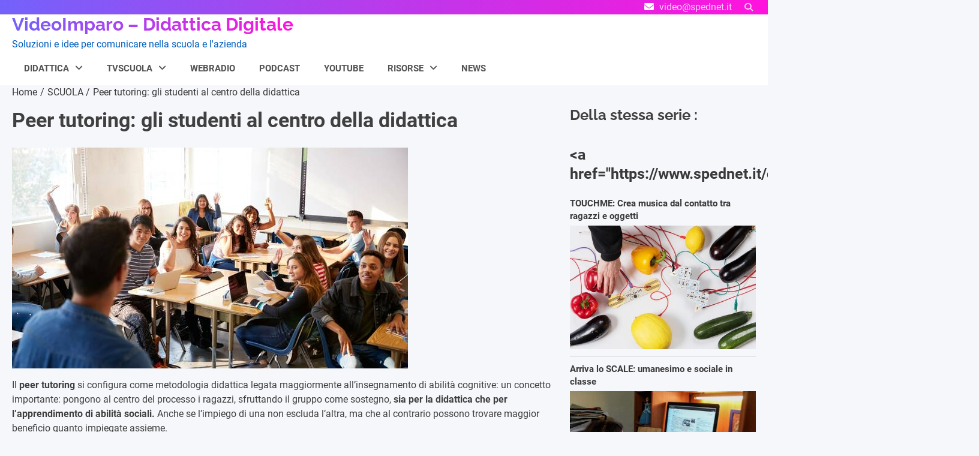

--- FILE ---
content_type: text/html; charset=UTF-8
request_url: https://www.spednet.it/peer-tutoring-gli-studenti-al-centro-della-didattica/
body_size: 23226
content:
<!doctype html>
<html lang="it-IT">
<head>
	<meta charset="UTF-8">
	<meta name="viewport" content="width=device-width, initial-scale=1">
	<link rel="profile" href="https://gmpg.org/xfn/11">
	<link rel="dns-prefetch" href="//cdn.hu-manity.co" />
		<!-- Cookie Compliance -->
		<script type="text/javascript">var huOptions = {"appID":"wwwspednetit-1c225eb","currentLanguage":"it","blocking":false,"globalCookie":false,"isAdmin":false,"privacyConsent":true,"forms":[]};</script>
		<script type="text/javascript" src="https://cdn.hu-manity.co/hu-banner.min.js"></script><meta name='robots' content='index, follow, max-image-preview:large, max-snippet:-1, max-video-preview:-1' />
<meta property="og:title" content="Peer tutoring: gli studenti al centro della didattica"/>
<meta property="og:description" content="Il peer tutoring si configura come metodologia didattica legata maggiormente all’insegnamento di abilità cognitive: un concetto importante: pongono al cent"/>
<meta property="og:image" content="https://www.spednet.it/wp-content/uploads/2023/03/scuola-studenti-adolescenti-222453.660x368.jpg"/>
<meta property="og:image:width" content="660" />
<meta property="og:image:height" content="368" />
<meta property="og:image:type" content="image/jpeg" />
<meta property="og:type" content="article"/>
<meta property="og:article:published_time" content="2023-03-20 20:57:05"/>
<meta property="og:article:modified_time" content="2023-03-20 21:00:14"/>
<meta name="twitter:card" content="summary">
<meta name="twitter:title" content="Peer tutoring: gli studenti al centro della didattica"/>
<meta name="twitter:description" content="Il peer tutoring si configura come metodologia didattica legata maggiormente all’insegnamento di abilità cognitive: un concetto importante: pongono al cent"/>
<meta name="twitter:image" content="https://www.spednet.it/wp-content/uploads/2023/03/scuola-studenti-adolescenti-222453.660x368.jpg"/>
<meta name="author" content="Spedo Luca"/>

	<!-- This site is optimized with the Yoast SEO plugin v26.8 - https://yoast.com/product/yoast-seo-wordpress/ -->
	<title>Peer tutoring: gli studenti al centro della didattica - VideoImparo - Didattica Digitale</title>
	<meta name="description" content="Peer tutoring: i vantaggi di una didattica che mette al centro gli studenti e i gruppi" />
	<link rel="canonical" href="https://www.spednet.it/peer-tutoring-gli-studenti-al-centro-della-didattica/" />
	<meta property="og:url" content="https://www.spednet.it/peer-tutoring-gli-studenti-al-centro-della-didattica/" />
	<meta property="og:site_name" content="VideoImparo - Didattica Digitale" />
	<meta property="article:publisher" content="https://www.facebook.com/Videoimparo" />
	<meta property="article:published_time" content="2023-03-20T19:57:05+00:00" />
	<meta property="article:modified_time" content="2023-03-20T20:00:14+00:00" />
	<meta property="og:image" content="https://www.spednet.it/wp-content/uploads/2023/03/scuola-studenti-adolescenti-222453.660x368.jpg" />
	<meta property="og:image:width" content="660" />
	<meta property="og:image:height" content="368" />
	<meta property="og:image:type" content="image/jpeg" />
	<meta name="author" content="Spedo Luca" />
	<meta name="twitter:label1" content="Scritto da" />
	<meta name="twitter:data1" content="Spedo Luca" />
	<meta name="twitter:label2" content="Tempo di lettura stimato" />
	<meta name="twitter:data2" content="2 minuti" />
	<script type="application/ld+json" class="yoast-schema-graph">{"@context":"https://schema.org","@graph":[{"@type":"Article","@id":"https://www.spednet.it/peer-tutoring-gli-studenti-al-centro-della-didattica/#article","isPartOf":{"@id":"https://www.spednet.it/peer-tutoring-gli-studenti-al-centro-della-didattica/"},"author":{"name":"Spedo Luca","@id":"https://www.spednet.it/#/schema/person/488bf10ab23bf9359337e26e6c1fbc81"},"headline":"Peer tutoring: gli studenti al centro della didattica","datePublished":"2023-03-20T19:57:05+00:00","dateModified":"2023-03-20T20:00:14+00:00","mainEntityOfPage":{"@id":"https://www.spednet.it/peer-tutoring-gli-studenti-al-centro-della-didattica/"},"wordCount":261,"commentCount":0,"publisher":{"@id":"https://www.spednet.it/#/schema/person/e5cb4144059ec1e48392fbb04b20b775"},"image":{"@id":"https://www.spednet.it/peer-tutoring-gli-studenti-al-centro-della-didattica/#primaryimage"},"thumbnailUrl":"https://www.spednet.it/wp-content/uploads/2023/03/scuola-studenti-adolescenti-222453.660x368.jpg","articleSection":["SCUOLA"],"inLanguage":"it-IT","potentialAction":[{"@type":"CommentAction","name":"Comment","target":["https://www.spednet.it/peer-tutoring-gli-studenti-al-centro-della-didattica/#respond"]}]},{"@type":"WebPage","@id":"https://www.spednet.it/peer-tutoring-gli-studenti-al-centro-della-didattica/","url":"https://www.spednet.it/peer-tutoring-gli-studenti-al-centro-della-didattica/","name":"Peer tutoring: gli studenti al centro della didattica - VideoImparo - Didattica Digitale","isPartOf":{"@id":"https://www.spednet.it/#website"},"primaryImageOfPage":{"@id":"https://www.spednet.it/peer-tutoring-gli-studenti-al-centro-della-didattica/#primaryimage"},"image":{"@id":"https://www.spednet.it/peer-tutoring-gli-studenti-al-centro-della-didattica/#primaryimage"},"thumbnailUrl":"https://www.spednet.it/wp-content/uploads/2023/03/scuola-studenti-adolescenti-222453.660x368.jpg","datePublished":"2023-03-20T19:57:05+00:00","dateModified":"2023-03-20T20:00:14+00:00","description":"Peer tutoring: i vantaggi di una didattica che mette al centro gli studenti e i gruppi","breadcrumb":{"@id":"https://www.spednet.it/peer-tutoring-gli-studenti-al-centro-della-didattica/#breadcrumb"},"inLanguage":"it-IT","potentialAction":[{"@type":"ReadAction","target":["https://www.spednet.it/peer-tutoring-gli-studenti-al-centro-della-didattica/"]}]},{"@type":"ImageObject","inLanguage":"it-IT","@id":"https://www.spednet.it/peer-tutoring-gli-studenti-al-centro-della-didattica/#primaryimage","url":"https://www.spednet.it/wp-content/uploads/2023/03/scuola-studenti-adolescenti-222453.660x368.jpg","contentUrl":"https://www.spednet.it/wp-content/uploads/2023/03/scuola-studenti-adolescenti-222453.660x368.jpg","width":660,"height":368},{"@type":"BreadcrumbList","@id":"https://www.spednet.it/peer-tutoring-gli-studenti-al-centro-della-didattica/#breadcrumb","itemListElement":[{"@type":"ListItem","position":1,"name":"Home","item":"https://www.spednet.it/"},{"@type":"ListItem","position":2,"name":"Blog","item":"https://www.spednet.it/blog/"},{"@type":"ListItem","position":3,"name":"Peer tutoring: gli studenti al centro della didattica"}]},{"@type":"WebSite","@id":"https://www.spednet.it/#website","url":"https://www.spednet.it/","name":"VideoImparo - Didattica Digitale","description":"Soluzioni e idee per comunicare nella scuola e l&#039;azienda","publisher":{"@id":"https://www.spednet.it/#/schema/person/e5cb4144059ec1e48392fbb04b20b775"},"potentialAction":[{"@type":"SearchAction","target":{"@type":"EntryPoint","urlTemplate":"https://www.spednet.it/?s={search_term_string}"},"query-input":{"@type":"PropertyValueSpecification","valueRequired":true,"valueName":"search_term_string"}}],"inLanguage":"it-IT"},{"@type":["Person","Organization"],"@id":"https://www.spednet.it/#/schema/person/e5cb4144059ec1e48392fbb04b20b775","name":"Luca Spedo","image":{"@type":"ImageObject","inLanguage":"it-IT","@id":"https://www.spednet.it/#/schema/person/image/","url":"https://www.spednet.it/wp-content/uploads/2022/10/LOGO-SITO20090-1.png","contentUrl":"https://www.spednet.it/wp-content/uploads/2022/10/LOGO-SITO20090-1.png","width":200,"height":90,"caption":"Luca Spedo"},"logo":{"@id":"https://www.spednet.it/#/schema/person/image/"},"sameAs":["https://www.facebook.com/Videoimparo","https://www.youtube.com/channel/UCXwbjODbhrOkk-TR19dP0cg"]},{"@type":"Person","@id":"https://www.spednet.it/#/schema/person/488bf10ab23bf9359337e26e6c1fbc81","name":"Spedo Luca","image":{"@type":"ImageObject","inLanguage":"it-IT","@id":"https://www.spednet.it/#/schema/person/image/","url":"https://secure.gravatar.com/avatar/9904adda43e17b6a3f734272444e9cec2020950adebc6c0e9d9664b239bd464c?s=96&d=mm&r=g","contentUrl":"https://secure.gravatar.com/avatar/9904adda43e17b6a3f734272444e9cec2020950adebc6c0e9d9664b239bd464c?s=96&d=mm&r=g","caption":"Spedo Luca"},"sameAs":["http://www.spednet.it"],"url":"https://www.spednet.it/author/c230a48c7dd5847a/"}]}</script>
	<!-- / Yoast SEO plugin. -->


<link rel='dns-prefetch' href='//www.googletagmanager.com' />
<link rel="alternate" type="application/rss+xml" title="VideoImparo - Didattica Digitale &raquo; Feed" href="https://www.spednet.it/feed/" />
<link rel="alternate" type="application/rss+xml" title="VideoImparo - Didattica Digitale &raquo; Feed dei commenti" href="https://www.spednet.it/comments/feed/" />
<link rel="alternate" type="application/rss+xml" title="VideoImparo - Didattica Digitale &raquo; Peer tutoring: gli studenti al centro della didattica Feed dei commenti" href="https://www.spednet.it/peer-tutoring-gli-studenti-al-centro-della-didattica/feed/" />
<link rel="alternate" title="oEmbed (JSON)" type="application/json+oembed" href="https://www.spednet.it/wp-json/oembed/1.0/embed?url=https%3A%2F%2Fwww.spednet.it%2Fpeer-tutoring-gli-studenti-al-centro-della-didattica%2F" />
<link rel="alternate" title="oEmbed (XML)" type="text/xml+oembed" href="https://www.spednet.it/wp-json/oembed/1.0/embed?url=https%3A%2F%2Fwww.spednet.it%2Fpeer-tutoring-gli-studenti-al-centro-della-didattica%2F&#038;format=xml" />
<style id='wp-img-auto-sizes-contain-inline-css'>
img:is([sizes=auto i],[sizes^="auto," i]){contain-intrinsic-size:3000px 1500px}
/*# sourceURL=wp-img-auto-sizes-contain-inline-css */
</style>
<style id='wp-emoji-styles-inline-css'>

	img.wp-smiley, img.emoji {
		display: inline !important;
		border: none !important;
		box-shadow: none !important;
		height: 1em !important;
		width: 1em !important;
		margin: 0 0.07em !important;
		vertical-align: -0.1em !important;
		background: none !important;
		padding: 0 !important;
	}
/*# sourceURL=wp-emoji-styles-inline-css */
</style>
<style id='wp-block-library-inline-css'>
:root{--wp-block-synced-color:#7a00df;--wp-block-synced-color--rgb:122,0,223;--wp-bound-block-color:var(--wp-block-synced-color);--wp-editor-canvas-background:#ddd;--wp-admin-theme-color:#007cba;--wp-admin-theme-color--rgb:0,124,186;--wp-admin-theme-color-darker-10:#006ba1;--wp-admin-theme-color-darker-10--rgb:0,107,160.5;--wp-admin-theme-color-darker-20:#005a87;--wp-admin-theme-color-darker-20--rgb:0,90,135;--wp-admin-border-width-focus:2px}@media (min-resolution:192dpi){:root{--wp-admin-border-width-focus:1.5px}}.wp-element-button{cursor:pointer}:root .has-very-light-gray-background-color{background-color:#eee}:root .has-very-dark-gray-background-color{background-color:#313131}:root .has-very-light-gray-color{color:#eee}:root .has-very-dark-gray-color{color:#313131}:root .has-vivid-green-cyan-to-vivid-cyan-blue-gradient-background{background:linear-gradient(135deg,#00d084,#0693e3)}:root .has-purple-crush-gradient-background{background:linear-gradient(135deg,#34e2e4,#4721fb 50%,#ab1dfe)}:root .has-hazy-dawn-gradient-background{background:linear-gradient(135deg,#faaca8,#dad0ec)}:root .has-subdued-olive-gradient-background{background:linear-gradient(135deg,#fafae1,#67a671)}:root .has-atomic-cream-gradient-background{background:linear-gradient(135deg,#fdd79a,#004a59)}:root .has-nightshade-gradient-background{background:linear-gradient(135deg,#330968,#31cdcf)}:root .has-midnight-gradient-background{background:linear-gradient(135deg,#020381,#2874fc)}:root{--wp--preset--font-size--normal:16px;--wp--preset--font-size--huge:42px}.has-regular-font-size{font-size:1em}.has-larger-font-size{font-size:2.625em}.has-normal-font-size{font-size:var(--wp--preset--font-size--normal)}.has-huge-font-size{font-size:var(--wp--preset--font-size--huge)}.has-text-align-center{text-align:center}.has-text-align-left{text-align:left}.has-text-align-right{text-align:right}.has-fit-text{white-space:nowrap!important}#end-resizable-editor-section{display:none}.aligncenter{clear:both}.items-justified-left{justify-content:flex-start}.items-justified-center{justify-content:center}.items-justified-right{justify-content:flex-end}.items-justified-space-between{justify-content:space-between}.screen-reader-text{border:0;clip-path:inset(50%);height:1px;margin:-1px;overflow:hidden;padding:0;position:absolute;width:1px;word-wrap:normal!important}.screen-reader-text:focus{background-color:#ddd;clip-path:none;color:#444;display:block;font-size:1em;height:auto;left:5px;line-height:normal;padding:15px 23px 14px;text-decoration:none;top:5px;width:auto;z-index:100000}html :where(.has-border-color){border-style:solid}html :where([style*=border-top-color]){border-top-style:solid}html :where([style*=border-right-color]){border-right-style:solid}html :where([style*=border-bottom-color]){border-bottom-style:solid}html :where([style*=border-left-color]){border-left-style:solid}html :where([style*=border-width]){border-style:solid}html :where([style*=border-top-width]){border-top-style:solid}html :where([style*=border-right-width]){border-right-style:solid}html :where([style*=border-bottom-width]){border-bottom-style:solid}html :where([style*=border-left-width]){border-left-style:solid}html :where(img[class*=wp-image-]){height:auto;max-width:100%}:where(figure){margin:0 0 1em}html :where(.is-position-sticky){--wp-admin--admin-bar--position-offset:var(--wp-admin--admin-bar--height,0px)}@media screen and (max-width:600px){html :where(.is-position-sticky){--wp-admin--admin-bar--position-offset:0px}}

/*# sourceURL=wp-block-library-inline-css */
</style><style id='wp-block-button-inline-css'>
.wp-block-button__link{align-content:center;box-sizing:border-box;cursor:pointer;display:inline-block;height:100%;text-align:center;word-break:break-word}.wp-block-button__link.aligncenter{text-align:center}.wp-block-button__link.alignright{text-align:right}:where(.wp-block-button__link){border-radius:9999px;box-shadow:none;padding:calc(.667em + 2px) calc(1.333em + 2px);text-decoration:none}.wp-block-button[style*=text-decoration] .wp-block-button__link{text-decoration:inherit}.wp-block-buttons>.wp-block-button.has-custom-width{max-width:none}.wp-block-buttons>.wp-block-button.has-custom-width .wp-block-button__link{width:100%}.wp-block-buttons>.wp-block-button.has-custom-font-size .wp-block-button__link{font-size:inherit}.wp-block-buttons>.wp-block-button.wp-block-button__width-25{width:calc(25% - var(--wp--style--block-gap, .5em)*.75)}.wp-block-buttons>.wp-block-button.wp-block-button__width-50{width:calc(50% - var(--wp--style--block-gap, .5em)*.5)}.wp-block-buttons>.wp-block-button.wp-block-button__width-75{width:calc(75% - var(--wp--style--block-gap, .5em)*.25)}.wp-block-buttons>.wp-block-button.wp-block-button__width-100{flex-basis:100%;width:100%}.wp-block-buttons.is-vertical>.wp-block-button.wp-block-button__width-25{width:25%}.wp-block-buttons.is-vertical>.wp-block-button.wp-block-button__width-50{width:50%}.wp-block-buttons.is-vertical>.wp-block-button.wp-block-button__width-75{width:75%}.wp-block-button.is-style-squared,.wp-block-button__link.wp-block-button.is-style-squared{border-radius:0}.wp-block-button.no-border-radius,.wp-block-button__link.no-border-radius{border-radius:0!important}:root :where(.wp-block-button .wp-block-button__link.is-style-outline),:root :where(.wp-block-button.is-style-outline>.wp-block-button__link){border:2px solid;padding:.667em 1.333em}:root :where(.wp-block-button .wp-block-button__link.is-style-outline:not(.has-text-color)),:root :where(.wp-block-button.is-style-outline>.wp-block-button__link:not(.has-text-color)){color:currentColor}:root :where(.wp-block-button .wp-block-button__link.is-style-outline:not(.has-background)),:root :where(.wp-block-button.is-style-outline>.wp-block-button__link:not(.has-background)){background-color:initial;background-image:none}
/*# sourceURL=https://www.spednet.it/wp-includes/blocks/button/style.min.css */
</style>
<style id='wp-block-categories-inline-css'>
.wp-block-categories{box-sizing:border-box}.wp-block-categories.alignleft{margin-right:2em}.wp-block-categories.alignright{margin-left:2em}.wp-block-categories.wp-block-categories-dropdown.aligncenter{text-align:center}.wp-block-categories .wp-block-categories__label{display:block;width:100%}
/*# sourceURL=https://www.spednet.it/wp-includes/blocks/categories/style.min.css */
</style>
<style id='wp-block-heading-inline-css'>
h1:where(.wp-block-heading).has-background,h2:where(.wp-block-heading).has-background,h3:where(.wp-block-heading).has-background,h4:where(.wp-block-heading).has-background,h5:where(.wp-block-heading).has-background,h6:where(.wp-block-heading).has-background{padding:1.25em 2.375em}h1.has-text-align-left[style*=writing-mode]:where([style*=vertical-lr]),h1.has-text-align-right[style*=writing-mode]:where([style*=vertical-rl]),h2.has-text-align-left[style*=writing-mode]:where([style*=vertical-lr]),h2.has-text-align-right[style*=writing-mode]:where([style*=vertical-rl]),h3.has-text-align-left[style*=writing-mode]:where([style*=vertical-lr]),h3.has-text-align-right[style*=writing-mode]:where([style*=vertical-rl]),h4.has-text-align-left[style*=writing-mode]:where([style*=vertical-lr]),h4.has-text-align-right[style*=writing-mode]:where([style*=vertical-rl]),h5.has-text-align-left[style*=writing-mode]:where([style*=vertical-lr]),h5.has-text-align-right[style*=writing-mode]:where([style*=vertical-rl]),h6.has-text-align-left[style*=writing-mode]:where([style*=vertical-lr]),h6.has-text-align-right[style*=writing-mode]:where([style*=vertical-rl]){rotate:180deg}
/*# sourceURL=https://www.spednet.it/wp-includes/blocks/heading/style.min.css */
</style>
<style id='wp-block-image-inline-css'>
.wp-block-image>a,.wp-block-image>figure>a{display:inline-block}.wp-block-image img{box-sizing:border-box;height:auto;max-width:100%;vertical-align:bottom}@media not (prefers-reduced-motion){.wp-block-image img.hide{visibility:hidden}.wp-block-image img.show{animation:show-content-image .4s}}.wp-block-image[style*=border-radius] img,.wp-block-image[style*=border-radius]>a{border-radius:inherit}.wp-block-image.has-custom-border img{box-sizing:border-box}.wp-block-image.aligncenter{text-align:center}.wp-block-image.alignfull>a,.wp-block-image.alignwide>a{width:100%}.wp-block-image.alignfull img,.wp-block-image.alignwide img{height:auto;width:100%}.wp-block-image .aligncenter,.wp-block-image .alignleft,.wp-block-image .alignright,.wp-block-image.aligncenter,.wp-block-image.alignleft,.wp-block-image.alignright{display:table}.wp-block-image .aligncenter>figcaption,.wp-block-image .alignleft>figcaption,.wp-block-image .alignright>figcaption,.wp-block-image.aligncenter>figcaption,.wp-block-image.alignleft>figcaption,.wp-block-image.alignright>figcaption{caption-side:bottom;display:table-caption}.wp-block-image .alignleft{float:left;margin:.5em 1em .5em 0}.wp-block-image .alignright{float:right;margin:.5em 0 .5em 1em}.wp-block-image .aligncenter{margin-left:auto;margin-right:auto}.wp-block-image :where(figcaption){margin-bottom:1em;margin-top:.5em}.wp-block-image.is-style-circle-mask img{border-radius:9999px}@supports ((-webkit-mask-image:none) or (mask-image:none)) or (-webkit-mask-image:none){.wp-block-image.is-style-circle-mask img{border-radius:0;-webkit-mask-image:url('data:image/svg+xml;utf8,<svg viewBox="0 0 100 100" xmlns="http://www.w3.org/2000/svg"><circle cx="50" cy="50" r="50"/></svg>');mask-image:url('data:image/svg+xml;utf8,<svg viewBox="0 0 100 100" xmlns="http://www.w3.org/2000/svg"><circle cx="50" cy="50" r="50"/></svg>');mask-mode:alpha;-webkit-mask-position:center;mask-position:center;-webkit-mask-repeat:no-repeat;mask-repeat:no-repeat;-webkit-mask-size:contain;mask-size:contain}}:root :where(.wp-block-image.is-style-rounded img,.wp-block-image .is-style-rounded img){border-radius:9999px}.wp-block-image figure{margin:0}.wp-lightbox-container{display:flex;flex-direction:column;position:relative}.wp-lightbox-container img{cursor:zoom-in}.wp-lightbox-container img:hover+button{opacity:1}.wp-lightbox-container button{align-items:center;backdrop-filter:blur(16px) saturate(180%);background-color:#5a5a5a40;border:none;border-radius:4px;cursor:zoom-in;display:flex;height:20px;justify-content:center;opacity:0;padding:0;position:absolute;right:16px;text-align:center;top:16px;width:20px;z-index:100}@media not (prefers-reduced-motion){.wp-lightbox-container button{transition:opacity .2s ease}}.wp-lightbox-container button:focus-visible{outline:3px auto #5a5a5a40;outline:3px auto -webkit-focus-ring-color;outline-offset:3px}.wp-lightbox-container button:hover{cursor:pointer;opacity:1}.wp-lightbox-container button:focus{opacity:1}.wp-lightbox-container button:focus,.wp-lightbox-container button:hover,.wp-lightbox-container button:not(:hover):not(:active):not(.has-background){background-color:#5a5a5a40;border:none}.wp-lightbox-overlay{box-sizing:border-box;cursor:zoom-out;height:100vh;left:0;overflow:hidden;position:fixed;top:0;visibility:hidden;width:100%;z-index:100000}.wp-lightbox-overlay .close-button{align-items:center;cursor:pointer;display:flex;justify-content:center;min-height:40px;min-width:40px;padding:0;position:absolute;right:calc(env(safe-area-inset-right) + 16px);top:calc(env(safe-area-inset-top) + 16px);z-index:5000000}.wp-lightbox-overlay .close-button:focus,.wp-lightbox-overlay .close-button:hover,.wp-lightbox-overlay .close-button:not(:hover):not(:active):not(.has-background){background:none;border:none}.wp-lightbox-overlay .lightbox-image-container{height:var(--wp--lightbox-container-height);left:50%;overflow:hidden;position:absolute;top:50%;transform:translate(-50%,-50%);transform-origin:top left;width:var(--wp--lightbox-container-width);z-index:9999999999}.wp-lightbox-overlay .wp-block-image{align-items:center;box-sizing:border-box;display:flex;height:100%;justify-content:center;margin:0;position:relative;transform-origin:0 0;width:100%;z-index:3000000}.wp-lightbox-overlay .wp-block-image img{height:var(--wp--lightbox-image-height);min-height:var(--wp--lightbox-image-height);min-width:var(--wp--lightbox-image-width);width:var(--wp--lightbox-image-width)}.wp-lightbox-overlay .wp-block-image figcaption{display:none}.wp-lightbox-overlay button{background:none;border:none}.wp-lightbox-overlay .scrim{background-color:#fff;height:100%;opacity:.9;position:absolute;width:100%;z-index:2000000}.wp-lightbox-overlay.active{visibility:visible}@media not (prefers-reduced-motion){.wp-lightbox-overlay.active{animation:turn-on-visibility .25s both}.wp-lightbox-overlay.active img{animation:turn-on-visibility .35s both}.wp-lightbox-overlay.show-closing-animation:not(.active){animation:turn-off-visibility .35s both}.wp-lightbox-overlay.show-closing-animation:not(.active) img{animation:turn-off-visibility .25s both}.wp-lightbox-overlay.zoom.active{animation:none;opacity:1;visibility:visible}.wp-lightbox-overlay.zoom.active .lightbox-image-container{animation:lightbox-zoom-in .4s}.wp-lightbox-overlay.zoom.active .lightbox-image-container img{animation:none}.wp-lightbox-overlay.zoom.active .scrim{animation:turn-on-visibility .4s forwards}.wp-lightbox-overlay.zoom.show-closing-animation:not(.active){animation:none}.wp-lightbox-overlay.zoom.show-closing-animation:not(.active) .lightbox-image-container{animation:lightbox-zoom-out .4s}.wp-lightbox-overlay.zoom.show-closing-animation:not(.active) .lightbox-image-container img{animation:none}.wp-lightbox-overlay.zoom.show-closing-animation:not(.active) .scrim{animation:turn-off-visibility .4s forwards}}@keyframes show-content-image{0%{visibility:hidden}99%{visibility:hidden}to{visibility:visible}}@keyframes turn-on-visibility{0%{opacity:0}to{opacity:1}}@keyframes turn-off-visibility{0%{opacity:1;visibility:visible}99%{opacity:0;visibility:visible}to{opacity:0;visibility:hidden}}@keyframes lightbox-zoom-in{0%{transform:translate(calc((-100vw + var(--wp--lightbox-scrollbar-width))/2 + var(--wp--lightbox-initial-left-position)),calc(-50vh + var(--wp--lightbox-initial-top-position))) scale(var(--wp--lightbox-scale))}to{transform:translate(-50%,-50%) scale(1)}}@keyframes lightbox-zoom-out{0%{transform:translate(-50%,-50%) scale(1);visibility:visible}99%{visibility:visible}to{transform:translate(calc((-100vw + var(--wp--lightbox-scrollbar-width))/2 + var(--wp--lightbox-initial-left-position)),calc(-50vh + var(--wp--lightbox-initial-top-position))) scale(var(--wp--lightbox-scale));visibility:hidden}}
/*# sourceURL=https://www.spednet.it/wp-includes/blocks/image/style.min.css */
</style>
<style id='wp-block-image-theme-inline-css'>
:root :where(.wp-block-image figcaption){color:#555;font-size:13px;text-align:center}.is-dark-theme :root :where(.wp-block-image figcaption){color:#ffffffa6}.wp-block-image{margin:0 0 1em}
/*# sourceURL=https://www.spednet.it/wp-includes/blocks/image/theme.min.css */
</style>
<style id='wp-block-latest-posts-inline-css'>
.wp-block-latest-posts{box-sizing:border-box}.wp-block-latest-posts.alignleft{margin-right:2em}.wp-block-latest-posts.alignright{margin-left:2em}.wp-block-latest-posts.wp-block-latest-posts__list{list-style:none}.wp-block-latest-posts.wp-block-latest-posts__list li{clear:both;overflow-wrap:break-word}.wp-block-latest-posts.is-grid{display:flex;flex-wrap:wrap}.wp-block-latest-posts.is-grid li{margin:0 1.25em 1.25em 0;width:100%}@media (min-width:600px){.wp-block-latest-posts.columns-2 li{width:calc(50% - .625em)}.wp-block-latest-posts.columns-2 li:nth-child(2n){margin-right:0}.wp-block-latest-posts.columns-3 li{width:calc(33.33333% - .83333em)}.wp-block-latest-posts.columns-3 li:nth-child(3n){margin-right:0}.wp-block-latest-posts.columns-4 li{width:calc(25% - .9375em)}.wp-block-latest-posts.columns-4 li:nth-child(4n){margin-right:0}.wp-block-latest-posts.columns-5 li{width:calc(20% - 1em)}.wp-block-latest-posts.columns-5 li:nth-child(5n){margin-right:0}.wp-block-latest-posts.columns-6 li{width:calc(16.66667% - 1.04167em)}.wp-block-latest-posts.columns-6 li:nth-child(6n){margin-right:0}}:root :where(.wp-block-latest-posts.is-grid){padding:0}:root :where(.wp-block-latest-posts.wp-block-latest-posts__list){padding-left:0}.wp-block-latest-posts__post-author,.wp-block-latest-posts__post-date{display:block;font-size:.8125em}.wp-block-latest-posts__post-excerpt,.wp-block-latest-posts__post-full-content{margin-bottom:1em;margin-top:.5em}.wp-block-latest-posts__featured-image a{display:inline-block}.wp-block-latest-posts__featured-image img{height:auto;max-width:100%;width:auto}.wp-block-latest-posts__featured-image.alignleft{float:left;margin-right:1em}.wp-block-latest-posts__featured-image.alignright{float:right;margin-left:1em}.wp-block-latest-posts__featured-image.aligncenter{margin-bottom:1em;text-align:center}
/*# sourceURL=https://www.spednet.it/wp-includes/blocks/latest-posts/style.min.css */
</style>
<style id='wp-block-buttons-inline-css'>
.wp-block-buttons{box-sizing:border-box}.wp-block-buttons.is-vertical{flex-direction:column}.wp-block-buttons.is-vertical>.wp-block-button:last-child{margin-bottom:0}.wp-block-buttons>.wp-block-button{display:inline-block;margin:0}.wp-block-buttons.is-content-justification-left{justify-content:flex-start}.wp-block-buttons.is-content-justification-left.is-vertical{align-items:flex-start}.wp-block-buttons.is-content-justification-center{justify-content:center}.wp-block-buttons.is-content-justification-center.is-vertical{align-items:center}.wp-block-buttons.is-content-justification-right{justify-content:flex-end}.wp-block-buttons.is-content-justification-right.is-vertical{align-items:flex-end}.wp-block-buttons.is-content-justification-space-between{justify-content:space-between}.wp-block-buttons.aligncenter{text-align:center}.wp-block-buttons:not(.is-content-justification-space-between,.is-content-justification-right,.is-content-justification-left,.is-content-justification-center) .wp-block-button.aligncenter{margin-left:auto;margin-right:auto;width:100%}.wp-block-buttons[style*=text-decoration] .wp-block-button,.wp-block-buttons[style*=text-decoration] .wp-block-button__link{text-decoration:inherit}.wp-block-buttons.has-custom-font-size .wp-block-button__link{font-size:inherit}.wp-block-buttons .wp-block-button__link{width:100%}.wp-block-button.aligncenter{text-align:center}
/*# sourceURL=https://www.spednet.it/wp-includes/blocks/buttons/style.min.css */
</style>
<style id='wp-block-search-inline-css'>
.wp-block-search__button{margin-left:10px;word-break:normal}.wp-block-search__button.has-icon{line-height:0}.wp-block-search__button svg{height:1.25em;min-height:24px;min-width:24px;width:1.25em;fill:currentColor;vertical-align:text-bottom}:where(.wp-block-search__button){border:1px solid #ccc;padding:6px 10px}.wp-block-search__inside-wrapper{display:flex;flex:auto;flex-wrap:nowrap;max-width:100%}.wp-block-search__label{width:100%}.wp-block-search.wp-block-search__button-only .wp-block-search__button{box-sizing:border-box;display:flex;flex-shrink:0;justify-content:center;margin-left:0;max-width:100%}.wp-block-search.wp-block-search__button-only .wp-block-search__inside-wrapper{min-width:0!important;transition-property:width}.wp-block-search.wp-block-search__button-only .wp-block-search__input{flex-basis:100%;transition-duration:.3s}.wp-block-search.wp-block-search__button-only.wp-block-search__searchfield-hidden,.wp-block-search.wp-block-search__button-only.wp-block-search__searchfield-hidden .wp-block-search__inside-wrapper{overflow:hidden}.wp-block-search.wp-block-search__button-only.wp-block-search__searchfield-hidden .wp-block-search__input{border-left-width:0!important;border-right-width:0!important;flex-basis:0;flex-grow:0;margin:0;min-width:0!important;padding-left:0!important;padding-right:0!important;width:0!important}:where(.wp-block-search__input){appearance:none;border:1px solid #949494;flex-grow:1;font-family:inherit;font-size:inherit;font-style:inherit;font-weight:inherit;letter-spacing:inherit;line-height:inherit;margin-left:0;margin-right:0;min-width:3rem;padding:8px;text-decoration:unset!important;text-transform:inherit}:where(.wp-block-search__button-inside .wp-block-search__inside-wrapper){background-color:#fff;border:1px solid #949494;box-sizing:border-box;padding:4px}:where(.wp-block-search__button-inside .wp-block-search__inside-wrapper) .wp-block-search__input{border:none;border-radius:0;padding:0 4px}:where(.wp-block-search__button-inside .wp-block-search__inside-wrapper) .wp-block-search__input:focus{outline:none}:where(.wp-block-search__button-inside .wp-block-search__inside-wrapper) :where(.wp-block-search__button){padding:4px 8px}.wp-block-search.aligncenter .wp-block-search__inside-wrapper{margin:auto}.wp-block[data-align=right] .wp-block-search.wp-block-search__button-only .wp-block-search__inside-wrapper{float:right}
/*# sourceURL=https://www.spednet.it/wp-includes/blocks/search/style.min.css */
</style>
<style id='wp-block-search-theme-inline-css'>
.wp-block-search .wp-block-search__label{font-weight:700}.wp-block-search__button{border:1px solid #ccc;padding:.375em .625em}
/*# sourceURL=https://www.spednet.it/wp-includes/blocks/search/theme.min.css */
</style>
<style id='wp-block-tag-cloud-inline-css'>
.wp-block-tag-cloud{box-sizing:border-box}.wp-block-tag-cloud.aligncenter{justify-content:center;text-align:center}.wp-block-tag-cloud a{display:inline-block;margin-right:5px}.wp-block-tag-cloud span{display:inline-block;margin-left:5px;text-decoration:none}:root :where(.wp-block-tag-cloud.is-style-outline){display:flex;flex-wrap:wrap;gap:1ch}:root :where(.wp-block-tag-cloud.is-style-outline a){border:1px solid;font-size:unset!important;margin-right:0;padding:1ch 2ch;text-decoration:none!important}
/*# sourceURL=https://www.spednet.it/wp-includes/blocks/tag-cloud/style.min.css */
</style>
<style id='wp-block-columns-inline-css'>
.wp-block-columns{box-sizing:border-box;display:flex;flex-wrap:wrap!important}@media (min-width:782px){.wp-block-columns{flex-wrap:nowrap!important}}.wp-block-columns{align-items:normal!important}.wp-block-columns.are-vertically-aligned-top{align-items:flex-start}.wp-block-columns.are-vertically-aligned-center{align-items:center}.wp-block-columns.are-vertically-aligned-bottom{align-items:flex-end}@media (max-width:781px){.wp-block-columns:not(.is-not-stacked-on-mobile)>.wp-block-column{flex-basis:100%!important}}@media (min-width:782px){.wp-block-columns:not(.is-not-stacked-on-mobile)>.wp-block-column{flex-basis:0;flex-grow:1}.wp-block-columns:not(.is-not-stacked-on-mobile)>.wp-block-column[style*=flex-basis]{flex-grow:0}}.wp-block-columns.is-not-stacked-on-mobile{flex-wrap:nowrap!important}.wp-block-columns.is-not-stacked-on-mobile>.wp-block-column{flex-basis:0;flex-grow:1}.wp-block-columns.is-not-stacked-on-mobile>.wp-block-column[style*=flex-basis]{flex-grow:0}:where(.wp-block-columns){margin-bottom:1.75em}:where(.wp-block-columns.has-background){padding:1.25em 2.375em}.wp-block-column{flex-grow:1;min-width:0;overflow-wrap:break-word;word-break:break-word}.wp-block-column.is-vertically-aligned-top{align-self:flex-start}.wp-block-column.is-vertically-aligned-center{align-self:center}.wp-block-column.is-vertically-aligned-bottom{align-self:flex-end}.wp-block-column.is-vertically-aligned-stretch{align-self:stretch}.wp-block-column.is-vertically-aligned-bottom,.wp-block-column.is-vertically-aligned-center,.wp-block-column.is-vertically-aligned-top{width:100%}
/*# sourceURL=https://www.spednet.it/wp-includes/blocks/columns/style.min.css */
</style>
<style id='wp-block-group-inline-css'>
.wp-block-group{box-sizing:border-box}:where(.wp-block-group.wp-block-group-is-layout-constrained){position:relative}
/*# sourceURL=https://www.spednet.it/wp-includes/blocks/group/style.min.css */
</style>
<style id='wp-block-group-theme-inline-css'>
:where(.wp-block-group.has-background){padding:1.25em 2.375em}
/*# sourceURL=https://www.spednet.it/wp-includes/blocks/group/theme.min.css */
</style>
<style id='wp-block-paragraph-inline-css'>
.is-small-text{font-size:.875em}.is-regular-text{font-size:1em}.is-large-text{font-size:2.25em}.is-larger-text{font-size:3em}.has-drop-cap:not(:focus):first-letter{float:left;font-size:8.4em;font-style:normal;font-weight:100;line-height:.68;margin:.05em .1em 0 0;text-transform:uppercase}body.rtl .has-drop-cap:not(:focus):first-letter{float:none;margin-left:.1em}p.has-drop-cap.has-background{overflow:hidden}:root :where(p.has-background){padding:1.25em 2.375em}:where(p.has-text-color:not(.has-link-color)) a{color:inherit}p.has-text-align-left[style*="writing-mode:vertical-lr"],p.has-text-align-right[style*="writing-mode:vertical-rl"]{rotate:180deg}
/*# sourceURL=https://www.spednet.it/wp-includes/blocks/paragraph/style.min.css */
</style>
<style id='wp-block-separator-inline-css'>
@charset "UTF-8";.wp-block-separator{border:none;border-top:2px solid}:root :where(.wp-block-separator.is-style-dots){height:auto;line-height:1;text-align:center}:root :where(.wp-block-separator.is-style-dots):before{color:currentColor;content:"···";font-family:serif;font-size:1.5em;letter-spacing:2em;padding-left:2em}.wp-block-separator.is-style-dots{background:none!important;border:none!important}
/*# sourceURL=https://www.spednet.it/wp-includes/blocks/separator/style.min.css */
</style>
<style id='wp-block-separator-theme-inline-css'>
.wp-block-separator.has-css-opacity{opacity:.4}.wp-block-separator{border:none;border-bottom:2px solid;margin-left:auto;margin-right:auto}.wp-block-separator.has-alpha-channel-opacity{opacity:1}.wp-block-separator:not(.is-style-wide):not(.is-style-dots){width:100px}.wp-block-separator.has-background:not(.is-style-dots){border-bottom:none;height:1px}.wp-block-separator.has-background:not(.is-style-wide):not(.is-style-dots){height:2px}
/*# sourceURL=https://www.spednet.it/wp-includes/blocks/separator/theme.min.css */
</style>
<style id='global-styles-inline-css'>
:root{--wp--preset--aspect-ratio--square: 1;--wp--preset--aspect-ratio--4-3: 4/3;--wp--preset--aspect-ratio--3-4: 3/4;--wp--preset--aspect-ratio--3-2: 3/2;--wp--preset--aspect-ratio--2-3: 2/3;--wp--preset--aspect-ratio--16-9: 16/9;--wp--preset--aspect-ratio--9-16: 9/16;--wp--preset--color--black: #000000;--wp--preset--color--cyan-bluish-gray: #abb8c3;--wp--preset--color--white: #ffffff;--wp--preset--color--pale-pink: #f78da7;--wp--preset--color--vivid-red: #cf2e2e;--wp--preset--color--luminous-vivid-orange: #ff6900;--wp--preset--color--luminous-vivid-amber: #fcb900;--wp--preset--color--light-green-cyan: #7bdcb5;--wp--preset--color--vivid-green-cyan: #00d084;--wp--preset--color--pale-cyan-blue: #8ed1fc;--wp--preset--color--vivid-cyan-blue: #0693e3;--wp--preset--color--vivid-purple: #9b51e0;--wp--preset--gradient--vivid-cyan-blue-to-vivid-purple: linear-gradient(135deg,rgb(6,147,227) 0%,rgb(155,81,224) 100%);--wp--preset--gradient--light-green-cyan-to-vivid-green-cyan: linear-gradient(135deg,rgb(122,220,180) 0%,rgb(0,208,130) 100%);--wp--preset--gradient--luminous-vivid-amber-to-luminous-vivid-orange: linear-gradient(135deg,rgb(252,185,0) 0%,rgb(255,105,0) 100%);--wp--preset--gradient--luminous-vivid-orange-to-vivid-red: linear-gradient(135deg,rgb(255,105,0) 0%,rgb(207,46,46) 100%);--wp--preset--gradient--very-light-gray-to-cyan-bluish-gray: linear-gradient(135deg,rgb(238,238,238) 0%,rgb(169,184,195) 100%);--wp--preset--gradient--cool-to-warm-spectrum: linear-gradient(135deg,rgb(74,234,220) 0%,rgb(151,120,209) 20%,rgb(207,42,186) 40%,rgb(238,44,130) 60%,rgb(251,105,98) 80%,rgb(254,248,76) 100%);--wp--preset--gradient--blush-light-purple: linear-gradient(135deg,rgb(255,206,236) 0%,rgb(152,150,240) 100%);--wp--preset--gradient--blush-bordeaux: linear-gradient(135deg,rgb(254,205,165) 0%,rgb(254,45,45) 50%,rgb(107,0,62) 100%);--wp--preset--gradient--luminous-dusk: linear-gradient(135deg,rgb(255,203,112) 0%,rgb(199,81,192) 50%,rgb(65,88,208) 100%);--wp--preset--gradient--pale-ocean: linear-gradient(135deg,rgb(255,245,203) 0%,rgb(182,227,212) 50%,rgb(51,167,181) 100%);--wp--preset--gradient--electric-grass: linear-gradient(135deg,rgb(202,248,128) 0%,rgb(113,206,126) 100%);--wp--preset--gradient--midnight: linear-gradient(135deg,rgb(2,3,129) 0%,rgb(40,116,252) 100%);--wp--preset--font-size--small: 13px;--wp--preset--font-size--medium: 20px;--wp--preset--font-size--large: 36px;--wp--preset--font-size--x-large: 42px;--wp--preset--spacing--20: 0.44rem;--wp--preset--spacing--30: 0.67rem;--wp--preset--spacing--40: 1rem;--wp--preset--spacing--50: 1.5rem;--wp--preset--spacing--60: 2.25rem;--wp--preset--spacing--70: 3.38rem;--wp--preset--spacing--80: 5.06rem;--wp--preset--shadow--natural: 6px 6px 9px rgba(0, 0, 0, 0.2);--wp--preset--shadow--deep: 12px 12px 50px rgba(0, 0, 0, 0.4);--wp--preset--shadow--sharp: 6px 6px 0px rgba(0, 0, 0, 0.2);--wp--preset--shadow--outlined: 6px 6px 0px -3px rgb(255, 255, 255), 6px 6px rgb(0, 0, 0);--wp--preset--shadow--crisp: 6px 6px 0px rgb(0, 0, 0);}:where(.is-layout-flex){gap: 0.5em;}:where(.is-layout-grid){gap: 0.5em;}body .is-layout-flex{display: flex;}.is-layout-flex{flex-wrap: wrap;align-items: center;}.is-layout-flex > :is(*, div){margin: 0;}body .is-layout-grid{display: grid;}.is-layout-grid > :is(*, div){margin: 0;}:where(.wp-block-columns.is-layout-flex){gap: 2em;}:where(.wp-block-columns.is-layout-grid){gap: 2em;}:where(.wp-block-post-template.is-layout-flex){gap: 1.25em;}:where(.wp-block-post-template.is-layout-grid){gap: 1.25em;}.has-black-color{color: var(--wp--preset--color--black) !important;}.has-cyan-bluish-gray-color{color: var(--wp--preset--color--cyan-bluish-gray) !important;}.has-white-color{color: var(--wp--preset--color--white) !important;}.has-pale-pink-color{color: var(--wp--preset--color--pale-pink) !important;}.has-vivid-red-color{color: var(--wp--preset--color--vivid-red) !important;}.has-luminous-vivid-orange-color{color: var(--wp--preset--color--luminous-vivid-orange) !important;}.has-luminous-vivid-amber-color{color: var(--wp--preset--color--luminous-vivid-amber) !important;}.has-light-green-cyan-color{color: var(--wp--preset--color--light-green-cyan) !important;}.has-vivid-green-cyan-color{color: var(--wp--preset--color--vivid-green-cyan) !important;}.has-pale-cyan-blue-color{color: var(--wp--preset--color--pale-cyan-blue) !important;}.has-vivid-cyan-blue-color{color: var(--wp--preset--color--vivid-cyan-blue) !important;}.has-vivid-purple-color{color: var(--wp--preset--color--vivid-purple) !important;}.has-black-background-color{background-color: var(--wp--preset--color--black) !important;}.has-cyan-bluish-gray-background-color{background-color: var(--wp--preset--color--cyan-bluish-gray) !important;}.has-white-background-color{background-color: var(--wp--preset--color--white) !important;}.has-pale-pink-background-color{background-color: var(--wp--preset--color--pale-pink) !important;}.has-vivid-red-background-color{background-color: var(--wp--preset--color--vivid-red) !important;}.has-luminous-vivid-orange-background-color{background-color: var(--wp--preset--color--luminous-vivid-orange) !important;}.has-luminous-vivid-amber-background-color{background-color: var(--wp--preset--color--luminous-vivid-amber) !important;}.has-light-green-cyan-background-color{background-color: var(--wp--preset--color--light-green-cyan) !important;}.has-vivid-green-cyan-background-color{background-color: var(--wp--preset--color--vivid-green-cyan) !important;}.has-pale-cyan-blue-background-color{background-color: var(--wp--preset--color--pale-cyan-blue) !important;}.has-vivid-cyan-blue-background-color{background-color: var(--wp--preset--color--vivid-cyan-blue) !important;}.has-vivid-purple-background-color{background-color: var(--wp--preset--color--vivid-purple) !important;}.has-black-border-color{border-color: var(--wp--preset--color--black) !important;}.has-cyan-bluish-gray-border-color{border-color: var(--wp--preset--color--cyan-bluish-gray) !important;}.has-white-border-color{border-color: var(--wp--preset--color--white) !important;}.has-pale-pink-border-color{border-color: var(--wp--preset--color--pale-pink) !important;}.has-vivid-red-border-color{border-color: var(--wp--preset--color--vivid-red) !important;}.has-luminous-vivid-orange-border-color{border-color: var(--wp--preset--color--luminous-vivid-orange) !important;}.has-luminous-vivid-amber-border-color{border-color: var(--wp--preset--color--luminous-vivid-amber) !important;}.has-light-green-cyan-border-color{border-color: var(--wp--preset--color--light-green-cyan) !important;}.has-vivid-green-cyan-border-color{border-color: var(--wp--preset--color--vivid-green-cyan) !important;}.has-pale-cyan-blue-border-color{border-color: var(--wp--preset--color--pale-cyan-blue) !important;}.has-vivid-cyan-blue-border-color{border-color: var(--wp--preset--color--vivid-cyan-blue) !important;}.has-vivid-purple-border-color{border-color: var(--wp--preset--color--vivid-purple) !important;}.has-vivid-cyan-blue-to-vivid-purple-gradient-background{background: var(--wp--preset--gradient--vivid-cyan-blue-to-vivid-purple) !important;}.has-light-green-cyan-to-vivid-green-cyan-gradient-background{background: var(--wp--preset--gradient--light-green-cyan-to-vivid-green-cyan) !important;}.has-luminous-vivid-amber-to-luminous-vivid-orange-gradient-background{background: var(--wp--preset--gradient--luminous-vivid-amber-to-luminous-vivid-orange) !important;}.has-luminous-vivid-orange-to-vivid-red-gradient-background{background: var(--wp--preset--gradient--luminous-vivid-orange-to-vivid-red) !important;}.has-very-light-gray-to-cyan-bluish-gray-gradient-background{background: var(--wp--preset--gradient--very-light-gray-to-cyan-bluish-gray) !important;}.has-cool-to-warm-spectrum-gradient-background{background: var(--wp--preset--gradient--cool-to-warm-spectrum) !important;}.has-blush-light-purple-gradient-background{background: var(--wp--preset--gradient--blush-light-purple) !important;}.has-blush-bordeaux-gradient-background{background: var(--wp--preset--gradient--blush-bordeaux) !important;}.has-luminous-dusk-gradient-background{background: var(--wp--preset--gradient--luminous-dusk) !important;}.has-pale-ocean-gradient-background{background: var(--wp--preset--gradient--pale-ocean) !important;}.has-electric-grass-gradient-background{background: var(--wp--preset--gradient--electric-grass) !important;}.has-midnight-gradient-background{background: var(--wp--preset--gradient--midnight) !important;}.has-small-font-size{font-size: var(--wp--preset--font-size--small) !important;}.has-medium-font-size{font-size: var(--wp--preset--font-size--medium) !important;}.has-large-font-size{font-size: var(--wp--preset--font-size--large) !important;}.has-x-large-font-size{font-size: var(--wp--preset--font-size--x-large) !important;}
:where(.wp-block-columns.is-layout-flex){gap: 2em;}:where(.wp-block-columns.is-layout-grid){gap: 2em;}
/*# sourceURL=global-styles-inline-css */
</style>
<style id='block-style-variation-styles-inline-css'>
:root :where(.wp-block-button.is-style-outline--1 .wp-block-button__link){background: transparent none;border-color: currentColor;border-width: 2px;border-style: solid;color: currentColor;padding-top: 0.667em;padding-right: 1.33em;padding-bottom: 0.667em;padding-left: 1.33em;}
/*# sourceURL=block-style-variation-styles-inline-css */
</style>
<style id='core-block-supports-inline-css'>
.wp-container-core-columns-is-layout-9d6595d7{flex-wrap:nowrap;}.wp-container-core-buttons-is-layout-16018d1d{justify-content:center;}
/*# sourceURL=core-block-supports-inline-css */
</style>

<style id='classic-theme-styles-inline-css'>
/*! This file is auto-generated */
.wp-block-button__link{color:#fff;background-color:#32373c;border-radius:9999px;box-shadow:none;text-decoration:none;padding:calc(.667em + 2px) calc(1.333em + 2px);font-size:1.125em}.wp-block-file__button{background:#32373c;color:#fff;text-decoration:none}
/*# sourceURL=/wp-includes/css/classic-themes.min.css */
</style>
<link rel='stylesheet' id='wp-components-css' href='https://www.spednet.it/wp-includes/css/dist/components/style.min.css?ver=6.9' media='all' />
<link rel='stylesheet' id='wp-preferences-css' href='https://www.spednet.it/wp-includes/css/dist/preferences/style.min.css?ver=6.9' media='all' />
<link rel='stylesheet' id='wp-block-editor-css' href='https://www.spednet.it/wp-includes/css/dist/block-editor/style.min.css?ver=6.9' media='all' />
<link rel='stylesheet' id='wp-reusable-blocks-css' href='https://www.spednet.it/wp-includes/css/dist/reusable-blocks/style.min.css?ver=6.9' media='all' />
<link rel='stylesheet' id='wp-patterns-css' href='https://www.spednet.it/wp-includes/css/dist/patterns/style.min.css?ver=6.9' media='all' />
<link rel='stylesheet' id='wp-editor-css' href='https://www.spednet.it/wp-includes/css/dist/editor/style.min.css?ver=6.9' media='all' />
<link rel='stylesheet' id='sld_block-cgb-style-css-css' href='https://www.spednet.it/wp-content/plugins/simple-link-directory/gutenberg/sld-block/dist/blocks.style.build.css?ver=6.9' media='all' />
<link rel='stylesheet' id='contact-form-7-css' href='https://www.spednet.it/wp-content/plugins/contact-form-7/includes/css/styles.css?ver=6.1.4' media='all' />
<link rel='stylesheet' id='same-category-posts-css' href='https://www.spednet.it/wp-content/plugins/same-category-posts/same-category-posts.css?ver=6.9' media='all' />
<link rel='stylesheet' id='bigger-picture-css' href='https://www.spednet.it/wp-content/plugins/youtube-channel/assets/lib/bigger-picture/css/bigger-picture.min.css?ver=3.25.2' media='all' />
<link rel='stylesheet' id='youtube-channel-css' href='https://www.spednet.it/wp-content/plugins/youtube-channel/assets/css/youtube-channel.min.css?ver=3.25.2' media='all' />
<link rel='stylesheet' id='business-vibes-slick-style-css' href='https://www.spednet.it/wp-content/themes/business-vibes/assets/css/slick.min.css?ver=1.8.1' media='all' />
<link rel='stylesheet' id='business-vibes-magnific-popup-style-css' href='https://www.spednet.it/wp-content/themes/business-vibes/assets/css/magnific-popup.min.css?ver=1.1.0' media='all' />
<link rel='stylesheet' id='business-vibes-fontawesome-style-css' href='https://www.spednet.it/wp-content/themes/business-vibes/assets/css/fontawesome.min.css?ver=5.15.4' media='all' />
<link rel='stylesheet' id='business-vibes-google-fonts-css' href='https://www.spednet.it/wp-content/fonts/188e603faa96a0209268b77e8b6e8ed8.css' media='all' />
<link rel='stylesheet' id='business-vibes-style-css' href='https://www.spednet.it/wp-content/themes/business-vibes/style.css?ver=1.0.3' media='all' />
<style id='business-vibes-style-inline-css'>

    /* Color */
    :root {
        --primary-color: #7462FB;
    }
    
    /* Typograhpy */
    :root {
        --font-heading: "Raleway", serif;
        --font-main: -apple-system, BlinkMacSystemFont,"Roboto", "Segoe UI", Roboto, Oxygen-Sans, Ubuntu, Cantarell, "Helvetica Neue", sans-serif;
    }

    body,
	button, input, select, optgroup, textarea {
        font-family: "Roboto", serif;
	}

	.site-title a {
        font-family: "Raleway", serif;
	}
    
	.site-description {
        font-family: "Roboto", serif;
	}
    
/*# sourceURL=business-vibes-style-inline-css */
</style>
<link rel='stylesheet' id='__EPYT__style-css' href='https://www.spednet.it/wp-content/plugins/youtube-embed-plus/styles/ytprefs.min.css?ver=14.2.4' media='all' />
<style id='__EPYT__style-inline-css'>

                .epyt-gallery-thumb {
                        width: 33.333%;
                }
                
/*# sourceURL=__EPYT__style-inline-css */
</style>
<script id="asenha-public-js-extra">
var phpVars = {"externalPermalinksEnabled":"1"};
//# sourceURL=asenha-public-js-extra
</script>
<script src="https://www.spednet.it/wp-content/plugins/admin-site-enhancements/assets/js/external-permalinks.js?ver=8.2.3" id="asenha-public-js"></script>
<script src="https://www.spednet.it/wp-includes/js/jquery/jquery.min.js?ver=3.7.1" id="jquery-core-js"></script>
<script src="https://www.spednet.it/wp-includes/js/jquery/jquery-migrate.min.js?ver=3.4.1" id="jquery-migrate-js"></script>

<!-- Snippet del tag Google (gtag.js) aggiunto da Site Kit -->
<!-- Snippet Google Analytics aggiunto da Site Kit -->
<script src="https://www.googletagmanager.com/gtag/js?id=GT-P8ZP5P8" id="google_gtagjs-js" async></script>
<script id="google_gtagjs-js-after">
window.dataLayer = window.dataLayer || [];function gtag(){dataLayer.push(arguments);}
gtag("set","linker",{"domains":["www.spednet.it"]});
gtag("js", new Date());
gtag("set", "developer_id.dZTNiMT", true);
gtag("config", "GT-P8ZP5P8");
//# sourceURL=google_gtagjs-js-after
</script>
<script id="__ytprefs__-js-extra">
var _EPYT_ = {"ajaxurl":"https://www.spednet.it/wp-admin/admin-ajax.php","security":"1007a24413","gallery_scrolloffset":"20","eppathtoscripts":"https://www.spednet.it/wp-content/plugins/youtube-embed-plus/scripts/","eppath":"https://www.spednet.it/wp-content/plugins/youtube-embed-plus/","epresponsiveselector":"[\"iframe.__youtube_prefs_widget__\"]","epdovol":"1","version":"14.2.4","evselector":"iframe.__youtube_prefs__[src], iframe[src*=\"youtube.com/embed/\"], iframe[src*=\"youtube-nocookie.com/embed/\"]","ajax_compat":"","maxres_facade":"eager","ytapi_load":"light","pause_others":"","stopMobileBuffer":"1","facade_mode":"","not_live_on_channel":""};
//# sourceURL=__ytprefs__-js-extra
</script>
<script src="https://www.spednet.it/wp-content/plugins/youtube-embed-plus/scripts/ytprefs.min.js?ver=14.2.4" id="__ytprefs__-js"></script>
<link rel="https://api.w.org/" href="https://www.spednet.it/wp-json/" /><link rel="alternate" title="JSON" type="application/json" href="https://www.spednet.it/wp-json/wp/v2/posts/1353" /><meta name="generator" content="WordPress 6.9" />
<link rel='shortlink' href='https://www.spednet.it/?p=1353' />
<script>
        var huOptions = {
          'appID': 'wwwspednetit-1c225eb',
          'currentLanguage': 'it'
        }
  </script>
  <script src="https://cdn.hu-manity.co/hu-banner.min.js" type="text/javascript" charset="utf-8"></script><meta name="generator" content="Site Kit by Google 1.170.0" />
<style type="text/css" id="breadcrumb-trail-css">.trail-items li::after {content: "/";}</style>
		<style type="text/css">
					.site-description {
				color: #005fbf;
			}
				</style>
		<link rel="icon" href="https://www.spednet.it/wp-content/uploads/2023/08/cropped-crushpixel-3309726-ID3309726-1280x1280-1-32x32.jpg" sizes="32x32" />
<link rel="icon" href="https://www.spednet.it/wp-content/uploads/2023/08/cropped-crushpixel-3309726-ID3309726-1280x1280-1-192x192.jpg" sizes="192x192" />
<link rel="apple-touch-icon" href="https://www.spednet.it/wp-content/uploads/2023/08/cropped-crushpixel-3309726-ID3309726-1280x1280-1-180x180.jpg" />
<meta name="msapplication-TileImage" content="https://www.spednet.it/wp-content/uploads/2023/08/cropped-crushpixel-3309726-ID3309726-1280x1280-1-270x270.jpg" />
	<script>
        var huOptions = {
          'appID': 'wwwspednetit-1c225eb',
          'currentLanguage': 'it'
        }
  </script>
  <script src="https://cdn.hu-manity.co/hu-banner.min.js" type="text/javascript" charset="utf-8"></script>
</head>

<body class="wp-singular post-template-default single single-post postid-1353 single-format-standard wp-embed-responsive wp-theme-business-vibes cookies-not-set right-sidebar primary-gradient">
		<div id="page" class="site">
		<a class="skip-link screen-reader-text" href="#primary">Skip to content</a>
		<div id="loader">
			<div class="loader-container">
				<div id="preloader">
					<img src="https://www.spednet.it/wp-content/themes/business-vibes/assets/loader.gif">
				</div>
			</div>
		</div><!-- #loader -->
		<header id="masthead" class="site-header">
							<div class="top-header-part">
					<div class="ascendoor-wrapper">
						<div class="top-header-part-wrapper">
							<div class="top-header-left-part">
								<div class="social-icons-part">
																	</div>
							</div>
							<div class="top-header-right-part">
								<div class="top-header-contact">
																			<div class="header-contact-inner">
											<span class="contact-details">
												<i class="fas fa-envelope"></i>
												<span class="email">
													<a href="mailto:video@spednet.it">video@spednet.it</a>
												</span>
											</span>
										</div>
																			<div class="header-search">
										<div class="header-search-wrap">
											<a href="#" title="Search" class="header-search-icon">
												<i class="fa fa-search"></i>
											</a>
											<div class="header-search-form">
												<form role="search" method="get" class="search-form" action="https://www.spednet.it/">
				<label>
					<span class="screen-reader-text">Ricerca per:</span>
					<input type="search" class="search-field" placeholder="Cerca &hellip;" value="" name="s" />
				</label>
				<input type="submit" class="search-submit" value="Cerca" />
			</form>											</div>
										</div>
									</div>
								</div>
							</div>
						</div>
					</div>
				</div>
						<div class="bottom-header-outer-wrapper">
				<div class="bottom-header-part">
					<div class="ascendoor-wrapper">
						<div class="bottom-header-part-wrapper">
							<div class="site-branding">
																<div class="site-identity">
																			<p class="site-title"><a href="https://www.spednet.it/" rel="home">VideoImparo &#8211; Didattica Digitale</a></p>
																				<p class="site-description">Soluzioni e idee per comunicare nella scuola e l&#039;azienda</p>
																		</div>
							</div><!-- .site-branding -->

							<div class="navigation-part">
								<nav id="site-navigation" class="main-navigation">
									<button class="menu-toggle" aria-controls="primary-menu" aria-expanded="false">
										<span></span>
										<span></span>
										<span></span>
									</button>
									<div class="main-navigation-links">
										<div class="menu-top-container"><ul id="menu-top" class="menu"><li id="menu-item-3032" class="menu-item menu-item-type-post_type menu-item-object-page menu-item-has-children menu-item-3032"><a href="https://www.spednet.it/didattica-aumentata/">Didattica</a>
<ul class="sub-menu">
	<li id="menu-item-3043" class="menu-item menu-item-type-post_type menu-item-object-page menu-item-3043"><a href="https://www.spednet.it/didattica-aumentata/didattica-digitale/">Didattica Digitale</a></li>
	<li id="menu-item-2555" class="menu-item menu-item-type-post_type menu-item-object-page menu-item-2555"><a href="https://www.spednet.it/didattica-aumentata/intelligenza-artificiale-a-scuola/">Intelligenza Artificiale</a></li>
	<li id="menu-item-2880" class="menu-item menu-item-type-post_type menu-item-object-page menu-item-has-children menu-item-2880"><a href="https://www.spednet.it/didattica-aumentata/i-migliori-software-da-utilizzare-con-le-lim/">Programmi per la LIM</a>
	<ul class="sub-menu">
		<li id="menu-item-885" class="menu-item menu-item-type-post_type menu-item-object-page menu-item-885"><a href="https://www.spednet.it/openboard/">OpenBoard</a></li>
		<li id="menu-item-902" class="menu-item menu-item-type-post_type menu-item-object-page menu-item-902"><a href="https://www.spednet.it/microsoft-whiteboard/">Microsoft Whiteboard</a></li>
		<li id="menu-item-3186" class="menu-item menu-item-type-post_type menu-item-object-post menu-item-3186"><a href="https://www.spednet.it/excalidraw-lavagna-online-fatta-semplice/">EXCALIDRAW: LIM online</a></li>
		<li id="menu-item-2882" class="menu-item menu-item-type-post_type menu-item-object-page menu-item-2882"><a href="https://www.spednet.it/google-jamboard/">Google Jamboard</a></li>
	</ul>
</li>
	<li id="menu-item-3120" class="menu-item menu-item-type-post_type menu-item-object-page menu-item-3120"><a href="https://www.spednet.it/didattica-aumentata/storytelling-nellera-dellintelligenza-artificiale/">Storytelling e IA</a></li>
	<li id="menu-item-3125" class="menu-item menu-item-type-taxonomy menu-item-object-category menu-item-3125"><a href="https://www.spednet.it/category/attrezzatura/strumentazione-didattica/">Materiale Didattico</a></li>
	<li id="menu-item-2484" class="menu-item menu-item-type-post_type menu-item-object-page menu-item-2484"><a href="https://www.spednet.it/didattica-aumentata/formazione-insegnanti-e-studenti/">Formazione</a></li>
</ul>
</li>
<li id="menu-item-45" class="menu-item menu-item-type-post_type menu-item-object-page menu-item-has-children menu-item-45"><a href="https://www.spednet.it/telescuola/">TVScuola</a>
<ul class="sub-menu">
	<li id="menu-item-3157" class="menu-item menu-item-type-taxonomy menu-item-object-category menu-item-3157"><a href="https://www.spednet.it/category/tele-scuola/corso-video/">VIDEO CORSI</a></li>
	<li id="menu-item-2737" class="menu-item menu-item-type-taxonomy menu-item-object-category menu-item-2737"><a href="https://www.spednet.it/category/tele-scuola/">Il Video a Scuola</a></li>
	<li id="menu-item-1135" class="menu-item menu-item-type-post_type menu-item-object-page menu-item-1135"><a href="https://www.spednet.it/video-trolley/">PICO: mini studio mobile</a></li>
	<li id="menu-item-1342" class="menu-item menu-item-type-post_type menu-item-object-page menu-item-1342"><a href="https://www.spednet.it/telescuola/video-class-room/">Video Class Room</a></li>
	<li id="menu-item-1137" class="menu-item menu-item-type-post_type menu-item-object-page menu-item-1137"><a href="https://www.spednet.it/padcaster-studio/">Padcaster Studio</a></li>
	<li id="menu-item-3219" class="menu-item menu-item-type-post_type menu-item-object-page menu-item-3219"><a href="https://www.spednet.it/telescuola/canali-tv-delle-scuole/">Canali TV delle Scuole</a></li>
	<li id="menu-item-1136" class="menu-item menu-item-type-post_type menu-item-object-page menu-item-1136"><a href="https://www.spednet.it/studio-tv-educational/">Studio TV Educational</a></li>
</ul>
</li>
<li id="menu-item-3004" class="menu-item menu-item-type-custom menu-item-object-custom menu-item-3004"><a href="https://www.eduradio.it/webradio/">WEBRADIO</a></li>
<li id="menu-item-3005" class="menu-item menu-item-type-custom menu-item-object-custom menu-item-3005"><a href="https://www.eduradio.it/podcast-2/">PODCAST</a></li>
<li id="menu-item-1506" class="menu-item menu-item-type-post_type menu-item-object-page menu-item-1506"><a href="https://www.spednet.it/videoimparo/">YouTube</a></li>
<li id="menu-item-2826" class="menu-item menu-item-type-post_type menu-item-object-page menu-item-has-children menu-item-2826"><a href="https://www.spednet.it/risorse/">Risorse</a>
<ul class="sub-menu">
	<li id="menu-item-2915" class="menu-item menu-item-type-post_type menu-item-object-page menu-item-2915"><a href="https://www.spednet.it/didattica4d/programmi/">Programmi PC &#8211; LIM</a></li>
	<li id="menu-item-2920" class="menu-item menu-item-type-post_type menu-item-object-page menu-item-2920"><a href="https://www.spednet.it/software-speciali-e-compensativi/">Software BES e DSA</a></li>
	<li id="menu-item-3084" class="menu-item menu-item-type-post_type menu-item-object-page menu-item-3084"><a href="https://www.spednet.it/software-per-aule-immersive/">SOFT Aule Immersive</a></li>
	<li id="menu-item-3051" class="menu-item menu-item-type-post_type menu-item-object-page menu-item-3051"><a href="https://www.spednet.it/app-didattiche-per-android/">APP Didattiche per Android</a></li>
</ul>
</li>
<li id="menu-item-238" class="menu-item menu-item-type-post_type menu-item-object-page current_page_parent menu-item-238"><a href="https://www.spednet.it/blog/">NEWS</a></li>
</ul></div>										<div class="top-header-contact">
																							<div class="header-contact-inner">
													<span class="contact-details">
														<i class="fas fa-envelope"></i>
														<span class="email">
															<a href="mailto:video@spednet.it">video@spednet.it</a>
														</span>
													</span>
												</div>
																						</div>
									</div>
								</nav><!-- #site-navigation -->
							</div>
						</div>
					</div>
				</div>
			</div>
		</header><!-- #masthead -->

			<div id="content" class="site-content">
			<div class="ascendoor-wrapper">
				<div class="ascendoor-page">
				
	<main id="primary" class="site-main">

	
<article id="post-1353" class="post-1353 post type-post status-publish format-standard has-post-thumbnail hentry category-scuola">
	<nav role="navigation" aria-label="Breadcrumbs" class="breadcrumb-trail breadcrumbs" itemprop="breadcrumb"><ul class="trail-items" itemscope itemtype="http://schema.org/BreadcrumbList"><meta name="numberOfItems" content="3" /><meta name="itemListOrder" content="Ascending" /><li itemprop="itemListElement" itemscope itemtype="http://schema.org/ListItem" class="trail-item trail-begin"><a href="https://www.spednet.it/" rel="home" itemprop="item"><span itemprop="name">Home</span></a><meta itemprop="position" content="1" /></li><li itemprop="itemListElement" itemscope itemtype="http://schema.org/ListItem" class="trail-item"><a href="https://www.spednet.it/category/scuola/" itemprop="item"><span itemprop="name">SCUOLA</span></a><meta itemprop="position" content="2" /></li><li itemprop="itemListElement" itemscope itemtype="http://schema.org/ListItem" class="trail-item trail-end"><span itemprop="item"><span itemprop="name">Peer tutoring: gli studenti al centro della didattica</span></span><meta itemprop="position" content="3" /></li></ul></nav>			<header class="entry-header">
			<h1 class="entry-title">Peer tutoring: gli studenti al centro della didattica</h1>		</header><!-- .entry-header -->
					<div class="entry-meta">
							</div><!-- .entry-meta -->
				
	
			<div class="post-thumbnail">
				<img width="660" height="368" src="https://www.spednet.it/wp-content/uploads/2023/03/scuola-studenti-adolescenti-222453.660x368.jpg" class="attachment-post-thumbnail size-post-thumbnail wp-post-image" alt="" decoding="async" fetchpriority="high" srcset="https://www.spednet.it/wp-content/uploads/2023/03/scuola-studenti-adolescenti-222453.660x368.jpg 660w, https://www.spednet.it/wp-content/uploads/2023/03/scuola-studenti-adolescenti-222453.660x368-300x167.jpg 300w" sizes="(max-width: 660px) 100vw, 660px" />			</div><!-- .post-thumbnail -->

		
	<div class="entry-content">
		
<p>Il <strong>peer tutoring</strong> si configura come metodologia didattica legata maggiormente all’insegnamento di abilità cognitive: un concetto importante: pongono al centro del processo i ragazzi, sfruttando il gruppo come sostegno, <strong>sia per la didattica che per l’apprendimento di abilità sociali.</strong> Anche se l’impiego di una non escluda l’altra, ma che al contrario possono trovare maggior beneficio quanto impiegate assieme.</p>



<span id="more-1353"></span>



<p>Ritorno alla normalità, una scuola come ce la ricordavamo prima della pandemia, banchi uniti e nuove possibilità di lavorare in gruppo, a coppie e vicini. Come farlo in modo pratico e intuitivo?&nbsp;<strong>Utilizzando metodologie semplici ma di provata efficacia come Peer Education e Peer tutoring</strong>. Queste condividono un concetto importante: pongono al centro del processo i ragazzi, sfruttando il gruppo come sostegno,&nbsp;<strong>sia per la didattica che per l’apprendimento di abilità sociali.</strong></p>



<p>La <strong>Peer Education</strong>, infatti nasce in paesi anglosassoni, come metodologia di prevenzione alle malattie sessualmente trasmissibili, con dunque una forte vocazione sociale e di salute. </p>



<p>Forti di solidi costrutti teorici di riferimento e dati empirici che ne supportano la validità, queste due metodologie possono essere impiegate in diversi ambiti della scuola per lavorare su diverse problematiche: spaziando dalla didattica vera e propria all’insegnamento e alla messa in pratica di life skills e abilità sociali. Un corso on-line ma dal grande carattere pratico e coinvolgente, nel tentativo di non lasciare nel dimenticatoio quanto appreso dalle fatiche della Dad, ma puntando ad <strong>integrare strumenti e metodologie analogici con nuove opportunità digitali.</strong></p>



<p>Segui il <a href="https://store.tecnicadellascuola.it/webinar/peer-tutoring-e-peer-education-indicazioni-pratiche.html?___SID=U&amp;utm_source=Articoli&amp;utm_medium=Corsi&amp;utm_campaign=Peer_tutoring&amp;utm_id=Tecnica#product_tabs_relatore" target="_blank" rel="noreferrer noopener">corso</a> di TecnicadellaScuola.it</p>
	</div><!-- .entry-content -->

	<footer class="entry-footer">
			</footer><!-- .entry-footer -->
</article><!-- #post-1353 -->

	<nav class="navigation post-navigation" aria-label="Articoli">
		<h2 class="screen-reader-text">Navigazione articoli</h2>
		<div class="nav-links"><div class="nav-previous"><a href="https://www.spednet.it/didacta-2023-la-scuola-del-futuro-in-mostra-a-firenze-dal-8-al-10-marzo/" rel="prev"><span>&#10229;</span> <span class="nav-title">DIDACTA 2023 : la scuola del futuro a Firenze dal 8 al 10 Marzo</span></a></div><div class="nav-next"><a href="https://www.spednet.it/dbook-il-cloud-in-classe-anche-senza-internet/" rel="next"><span class="nav-title">DBook il cloud in classe anche senza internet</span> <span>&#10230;</span></a></div></div>
	</nav>				<div class="related-posts">
					<h2>Articoli collegati</h2>
					<div class="row">
													<div>
								<article id="post-1398" class="post-1398 post type-post status-publish format-standard has-post-thumbnail hentry category-scuola tag-asd tag-autismo">
									
			<div class="post-thumbnail">
				<img width="900" height="600" src="https://www.spednet.it/wp-content/uploads/2023/04/AUTISMO.jpg" class="attachment-post-thumbnail size-post-thumbnail wp-post-image" alt="" decoding="async" srcset="https://www.spednet.it/wp-content/uploads/2023/04/AUTISMO.jpg 900w, https://www.spednet.it/wp-content/uploads/2023/04/AUTISMO-300x200.jpg 300w, https://www.spednet.it/wp-content/uploads/2023/04/AUTISMO-768x512.jpg 768w" sizes="(max-width: 900px) 100vw, 900px" />			</div><!-- .post-thumbnail -->

											<header class="entry-header">
										<h5 class="entry-title"><a href="https://www.spednet.it/autismo-e-inclusione-scolastica/" rel="bookmark">Autismo e inclusione scolastica</a></h5>									</header><!-- .entry-header -->
									<div class="entry-content">
										<p>L&#8217;autismo è una neurodiversità che influenza principalmente le capacità di interazione e comunicazione sociale. Attualmente, le cause di autismo sono poco chiare; secondo alcune teorie, la sua comparsa&hellip;</p>
									</div><!-- .entry-content -->
								</article>
							</div>
														<div>
								<article id="post-1044" class="post-1044 post type-post status-publish format-standard has-post-thumbnail hentry category-scuola category-software tag-bes tag-dsa">
									
			<div class="post-thumbnail">
				<img width="833" height="350" src="https://www.spednet.it/wp-content/uploads/2023/01/Geco-3.jpg" class="attachment-post-thumbnail size-post-thumbnail wp-post-image" alt="" decoding="async" srcset="https://www.spednet.it/wp-content/uploads/2023/01/Geco-3.jpg 833w, https://www.spednet.it/wp-content/uploads/2023/01/Geco-3-300x126.jpg 300w, https://www.spednet.it/wp-content/uploads/2023/01/Geco-3-768x323.jpg 768w" sizes="(max-width: 833px) 100vw, 833px" />			</div><!-- .post-thumbnail -->

											<header class="entry-header">
										<h5 class="entry-title"><a href="https://www.spednet.it/nuovo-geco-3-per-lapprendimento-ai-bisogni-bes-e-dsa/" rel="bookmark">Nuovo GECO 3 per i bisogni BES e DSA</a></h5>									</header><!-- .entry-header -->
									<div class="entry-content">
										<p>Pensato per gli studenti con DSA e altri Bisogni Educativi Speciali e per le professioni che lavorano con loro ogni giorno, a casa e a&hellip;</p>
									</div><!-- .entry-content -->
								</article>
							</div>
														<div>
								<article id="post-434" class="post-434 post type-post status-publish format-standard has-post-thumbnail hentry category-scuola tag-fisica tag-schettini">
									
			<div class="post-thumbnail">
				<img width="1024" height="754" src="https://www.spednet.it/wp-content/uploads/2022/10/schettini.jpeg" class="attachment-post-thumbnail size-post-thumbnail wp-post-image" alt="" decoding="async" loading="lazy" srcset="https://www.spednet.it/wp-content/uploads/2022/10/schettini.jpeg 1024w, https://www.spednet.it/wp-content/uploads/2022/10/schettini-300x221.jpeg 300w, https://www.spednet.it/wp-content/uploads/2022/10/schettini-768x566.jpeg 768w" sizes="auto, (max-width: 1024px) 100vw, 1024px" />			</div><!-- .post-thumbnail -->

											<header class="entry-header">
										<h5 class="entry-title"><a href="https://www.spednet.it/la-didattica-efficace-e-quella-di-chi-insegna-con-gli-occhi-che-brillano-parola-del-prof-che-ci-piace/" rel="bookmark">La didattica efficace è quella di chi insegna con gli occhi che brillano, parola del Prof. che ci piace</a></h5>									</header><!-- .entry-header -->
									<div class="entry-content">
										<p>Nella&nbsp;Giornata mondiale del docente 2022, tra gli ospiti anche&nbsp;Vincenzo Schettini, il docente di fisica straseguito sui social, con un&nbsp;canale YouTube da 286mila iscritti&nbsp;e un account&nbsp;TikTok&nbsp;da&nbsp;680mila&hellip;</p>
									</div><!-- .entry-content -->
								</article>
							</div>
												</div>
				</div>
				
<div id="comments" class="comments-area">

		<div id="respond" class="comment-respond">
		<h3 id="reply-title" class="comment-reply-title">Lascia un commento <small><a rel="nofollow" id="cancel-comment-reply-link" href="/peer-tutoring-gli-studenti-al-centro-della-didattica/#respond" style="display:none;">Annulla risposta</a></small></h3><form action="https://www.spednet.it/wp-comments-post.php" method="post" id="commentform" class="comment-form"><p class="comment-notes"><span id="email-notes">Il tuo indirizzo email non sarà pubblicato.</span> <span class="required-field-message">I campi obbligatori sono contrassegnati <span class="required">*</span></span></p><p class="comment-form-comment"><label for="comment">Commento <span class="required">*</span></label> <textarea id="comment" name="comment" cols="45" rows="8" maxlength="65525" required></textarea></p><p class="comment-form-author"><label for="author">Nome <span class="required">*</span></label> <input id="author" name="author" type="text" value="" size="30" maxlength="245" autocomplete="name" required /></p>
<p class="comment-form-email"><label for="email">Email <span class="required">*</span></label> <input id="email" name="email" type="email" value="" size="30" maxlength="100" aria-describedby="email-notes" autocomplete="email" required /></p>
<p class="comment-form-url"><label for="url">Sito web</label> <input id="url" name="url" type="url" value="" size="30" maxlength="200" autocomplete="url" /></p>
<p class="comment-form-cookies-consent"><input id="wp-comment-cookies-consent" name="wp-comment-cookies-consent" type="checkbox" value="yes" /> <label for="wp-comment-cookies-consent">Salva il mio nome, email e sito web in questo browser per la prossima volta che commento.</label></p>
<p class="form-submit"><input name="submit" type="submit" id="submit" class="submit" value="Invia commento" /> <input type='hidden' name='comment_post_ID' value='1353' id='comment_post_ID' />
<input type='hidden' name='comment_parent' id='comment_parent' value='0' />
</p><p style="display: none;"><input type="hidden" id="akismet_comment_nonce" name="akismet_comment_nonce" value="a3a3087058" /></p>
			<script>
			if ( typeof huOptions !== 'undefined' ) {
				var huFormData = {"source":"wordpress","id":"wp_comment_form","title":"Comment Form","fields":{"subject":{"email":"email","first_name":"author"},"preferences":{"privacy":"wp-comment-cookies-consent"}}};
				var huFormNode = document.querySelector( '[id="commentform"]' );

				huFormData['node'] = huFormNode;
				huOptions['forms'].push( huFormData );
			}
			</script><p style="display: none !important;" class="akismet-fields-container" data-prefix="ak_"><label>&#916;<textarea name="ak_hp_textarea" cols="45" rows="8" maxlength="100"></textarea></label><input type="hidden" id="ak_js_1" name="ak_js" value="141"/><script>document.getElementById( "ak_js_1" ).setAttribute( "value", ( new Date() ).getTime() );</script></p></form>	</div><!-- #respond -->
	
</div><!-- #comments -->

	</main><!-- #main -->


<aside id="secondary" class="widget-area">
	<section id="block-47" class="widget widget_block">
<h4 class="wp-block-heading">Della stessa serie :</h4>
</section><section id="same-category-posts-2" class="widget same-category-posts"><h2 class="widget-title">&lt;a href=&quot;https://www.spednet.it/category/scuola/&quot;&gt;SCUOLA&lt;/a&gt;</h2><ul>
<li class="same-category-post-item "><a class="post-title" href="https://www.spednet.it/musica-dal-contatto-tra-ragazzi-e-oggetti/" rel="bookmark" title="TOUCHME: Crea musica dal contatto tra ragazzi e oggetti">TOUCHME: Crea musica dal contatto tra ragazzi e oggetti</a><a class="same-category-post-thumbnail "href="https://www.spednet.it/musica-dal-contatto-tra-ragazzi-e-oggetti/" title="TOUCHME: Crea musica dal contatto tra ragazzi e oggetti"><img width="500" height="333" src="https://www.spednet.it/wp-content/uploads/2026/01/Playtronica-4.jpg" class="attachment-150x150x1xpxo size-150x150x1xpxo" alt="" decoding="async" loading="lazy" srcset="https://www.spednet.it/wp-content/uploads/2026/01/Playtronica-4.jpg 500w, https://www.spednet.it/wp-content/uploads/2026/01/Playtronica-4-300x200.jpg 300w" sizes="auto, (max-width: 500px) 100vw, 500px" /></a></li><li class="same-category-post-item "><a class="post-title" href="https://www.spednet.it/arriva-lo-scale-umanesimo-e-sociale-in-classe/" rel="bookmark" title="Arriva lo SCALE: umanesimo e sociale in classe">Arriva lo SCALE: umanesimo e sociale in classe</a><a class="same-category-post-thumbnail "href="https://www.spednet.it/arriva-lo-scale-umanesimo-e-sociale-in-classe/" title="Arriva lo SCALE: umanesimo e sociale in classe"><img width="735" height="416" src="https://www.spednet.it/wp-content/uploads/2026/01/SCALE.jpg" class="attachment-150x150x1xpxo size-150x150x1xpxo" alt="" decoding="async" loading="lazy" srcset="https://www.spednet.it/wp-content/uploads/2026/01/SCALE.jpg 735w, https://www.spednet.it/wp-content/uploads/2026/01/SCALE-300x170.jpg 300w" sizes="auto, (max-width: 735px) 100vw, 735px" /></a></li><li class="same-category-post-item "><a class="post-title" href="https://www.spednet.it/salvare-il-corsivo-patrimonio-unesco/" rel="bookmark" title="Mobilitarci per salvare il corsivo: la raccolta di firme per proporlo all&amp;#8217;Unesco">Mobilitarci per salvare il corsivo: la raccolta di firme per proporlo all&#8217;Unesco</a><a class="same-category-post-thumbnail "href="https://www.spednet.it/salvare-il-corsivo-patrimonio-unesco/" title="Mobilitarci per salvare il corsivo: la raccolta di firme per proporlo all&amp;#8217;Unesco"><img width="1200" height="800" src="https://www.spednet.it/wp-content/uploads/2026/01/salvare-il-corsivo-patrimonio-unesco-rog.jpg" class="attachment-150x150x1xpxo size-150x150x1xpxo" alt="" decoding="async" loading="lazy" srcset="https://www.spednet.it/wp-content/uploads/2026/01/salvare-il-corsivo-patrimonio-unesco-rog.jpg 1200w, https://www.spednet.it/wp-content/uploads/2026/01/salvare-il-corsivo-patrimonio-unesco-rog-300x200.jpg 300w, https://www.spednet.it/wp-content/uploads/2026/01/salvare-il-corsivo-patrimonio-unesco-rog-1024x683.jpg 1024w, https://www.spednet.it/wp-content/uploads/2026/01/salvare-il-corsivo-patrimonio-unesco-rog-768x512.jpg 768w" sizes="auto, (max-width: 1200px) 100vw, 1200px" /></a></li><li class="same-category-post-item "><a class="post-title" href="https://www.spednet.it/google-lancia-il-successore-del-chromebook/" rel="bookmark" title="La fusione tra ChromeOS e Android si chiama Alluminium OS">La fusione tra ChromeOS e Android si chiama Alluminium OS</a><a class="same-category-post-thumbnail "href="https://www.spednet.it/google-lancia-il-successore-del-chromebook/" title="La fusione tra ChromeOS e Android si chiama Alluminium OS"><img width="1200" height="800" src="https://www.spednet.it/wp-content/uploads/2025/12/google-lancia-il-successore-del-chromebook-jrn.jpg" class="attachment-150x150x1xpxo size-150x150x1xpxo" alt="" decoding="async" loading="lazy" srcset="https://www.spednet.it/wp-content/uploads/2025/12/google-lancia-il-successore-del-chromebook-jrn.jpg 1200w, https://www.spednet.it/wp-content/uploads/2025/12/google-lancia-il-successore-del-chromebook-jrn-300x200.jpg 300w, https://www.spednet.it/wp-content/uploads/2025/12/google-lancia-il-successore-del-chromebook-jrn-1024x683.jpg 1024w, https://www.spednet.it/wp-content/uploads/2025/12/google-lancia-il-successore-del-chromebook-jrn-768x512.jpg 768w" sizes="auto, (max-width: 1200px) 100vw, 1200px" /></a></li><li class="same-category-post-item "><a class="post-title" href="https://www.spednet.it/chiarezza-sulle-foto-degli-studenti-scolastici/" rel="bookmark" title="Chiarezza sulle foto degli studenti sul sito della scuola">Chiarezza sulle foto degli studenti sul sito della scuola</a><a class="same-category-post-thumbnail "href="https://www.spednet.it/chiarezza-sulle-foto-degli-studenti-scolastici/" title="Chiarezza sulle foto degli studenti sul sito della scuola"><img width="1248" height="832" src="https://www.spednet.it/wp-content/uploads/2025/07/chiarezza-sulle-foto-degli-studenti-scolastici-huo.jpg" class="attachment-150x150x1xpxo size-150x150x1xpxo" alt="" decoding="async" loading="lazy" srcset="https://www.spednet.it/wp-content/uploads/2025/07/chiarezza-sulle-foto-degli-studenti-scolastici-huo.jpg 1248w, https://www.spednet.it/wp-content/uploads/2025/07/chiarezza-sulle-foto-degli-studenti-scolastici-huo-300x200.jpg 300w, https://www.spednet.it/wp-content/uploads/2025/07/chiarezza-sulle-foto-degli-studenti-scolastici-huo-1024x683.jpg 1024w, https://www.spednet.it/wp-content/uploads/2025/07/chiarezza-sulle-foto-degli-studenti-scolastici-huo-768x512.jpg 768w" sizes="auto, (max-width: 1248px) 100vw, 1248px" /></a></li><li class="same-category-post-item "><a class="post-title" href="https://www.spednet.it/studenti-possono-sopravvivere-a-scuola-senza-smartphone/" rel="bookmark" title="Si può sopravvivere una mattina senza smartphone a scuola ?">Si può sopravvivere una mattina senza smartphone a scuola ?</a><a class="same-category-post-thumbnail "href="https://www.spednet.it/studenti-possono-sopravvivere-a-scuola-senza-smartphone/" title="Si può sopravvivere una mattina senza smartphone a scuola ?"><img width="1216" height="832" src="https://www.spednet.it/wp-content/uploads/2025/06/studenti-possono-sopravvivere-a-scuola-senza-smartphone-mkm.jpg" class="attachment-150x150x1xpxo size-150x150x1xpxo" alt="" decoding="async" loading="lazy" srcset="https://www.spednet.it/wp-content/uploads/2025/06/studenti-possono-sopravvivere-a-scuola-senza-smartphone-mkm.jpg 1216w, https://www.spednet.it/wp-content/uploads/2025/06/studenti-possono-sopravvivere-a-scuola-senza-smartphone-mkm-300x205.jpg 300w, https://www.spednet.it/wp-content/uploads/2025/06/studenti-possono-sopravvivere-a-scuola-senza-smartphone-mkm-1024x701.jpg 1024w, https://www.spednet.it/wp-content/uploads/2025/06/studenti-possono-sopravvivere-a-scuola-senza-smartphone-mkm-768x525.jpg 768w" sizes="auto, (max-width: 1216px) 100vw, 1216px" /></a></li></ul>
</section><section id="block-6" class="widget widget_block">
<div class="wp-block-group"><div class="wp-block-group__inner-container is-layout-flow wp-block-group-is-layout-flow">
<hr class="wp-block-separator has-text-color has-vivid-purple-color has-alpha-channel-opacity has-vivid-purple-background-color has-background is-style-wide"/>



<h3 class="wp-block-heading">Categorie Articoli</h3>


<ul class="wp-block-categories-list wp-block-categories">	<li class="cat-item cat-item-8"><a href="https://www.spednet.it/category/attrezzatura/">ATTREZZATURA</a>
</li>
	<li class="cat-item cat-item-50"><a href="https://www.spednet.it/category/comunicazione/">COMUNICAZIONE</a>
</li>
	<li class="cat-item cat-item-38"><a href="https://www.spednet.it/category/didattica-2-0/">DIDATTICA 2.0</a>
</li>
	<li class="cat-item cat-item-105"><a href="https://www.spednet.it/category/digital-signage/">DIGITAL SIGNAGE</a>
</li>
	<li class="cat-item cat-item-247"><a href="https://www.spednet.it/category/fiere/">FIERE</a>
</li>
	<li class="cat-item cat-item-2"><a href="https://www.spednet.it/category/news/">NEWS</a>
</li>
	<li class="cat-item cat-item-206"><a href="https://www.spednet.it/category/podcast/">PODCAST</a>
</li>
	<li class="cat-item cat-item-103"><a href="https://www.spednet.it/category/podcasting/">PODCASTING</a>
</li>
	<li class="cat-item cat-item-199"><a href="https://www.spednet.it/category/risorse/">RISORSE</a>
</li>
	<li class="cat-item cat-item-17"><a href="https://www.spednet.it/category/scuola/">SCUOLA</a>
</li>
	<li class="cat-item cat-item-79"><a href="https://www.spednet.it/category/software/">SOFTWARE</a>
</li>
	<li class="cat-item cat-item-107"><a href="https://www.spednet.it/category/tele-scuola/">TELE SCUOLA</a>
</li>
	<li class="cat-item cat-item-102"><a href="https://www.spednet.it/category/videoconference/">VIDEOCONFERENCE</a>
</li>
	<li class="cat-item cat-item-36"><a href="https://www.spednet.it/category/webradio/">WEBRADIO</a>
</li>
</ul></div></div>
</section><section id="block-3" class="widget widget_block">
<div class="wp-block-group"><div class="wp-block-group__inner-container is-layout-flow wp-block-group-is-layout-flow">
<h3 class="wp-block-heading">Ultimi Articoli inseriti :</h3>


<ul class="wp-block-latest-posts__list is-grid columns-2 wp-block-latest-posts"><li><div class="wp-block-latest-posts__featured-image aligncenter"><a href="https://www.spednet.it/musica-dal-contatto-tra-ragazzi-e-oggetti/" aria-label="TOUCHME: Crea musica dal contatto tra ragazzi e oggetti"><img loading="lazy" decoding="async" width="150" height="150" src="https://www.spednet.it/wp-content/uploads/2026/01/Playtronica-4-150x150.jpg" class="attachment-thumbnail size-thumbnail wp-post-image" alt="" style="" /></a></div><a class="wp-block-latest-posts__post-title" href="https://www.spednet.it/musica-dal-contatto-tra-ragazzi-e-oggetti/">TOUCHME: Crea musica dal contatto tra ragazzi e oggetti</a></li>
<li><div class="wp-block-latest-posts__featured-image aligncenter"><a href="https://www.spednet.it/aula-magna-e-laboratorio-consigli-per-videoconferenze-perfette/" aria-label="Aula Magna e Laboratorio: Consigli per Videoconferenze Perfette"><img loading="lazy" decoding="async" width="150" height="150" src="https://www.spednet.it/wp-content/uploads/2026/01/TENVEO-150x150.jpg" class="attachment-thumbnail size-thumbnail wp-post-image" alt="" style="" /></a></div><a class="wp-block-latest-posts__post-title" href="https://www.spednet.it/aula-magna-e-laboratorio-consigli-per-videoconferenze-perfette/">Aula Magna e Laboratorio: Consigli per Videoconferenze Perfette</a></li>
<li><div class="wp-block-latest-posts__featured-image aligncenter"><a href="https://www.spednet.it/arriva-lo-scale-umanesimo-e-sociale-in-classe/" aria-label="Arriva lo SCALE: umanesimo e sociale in classe"><img loading="lazy" decoding="async" width="150" height="150" src="https://www.spednet.it/wp-content/uploads/2026/01/SCALE-150x150.jpg" class="attachment-thumbnail size-thumbnail wp-post-image" alt="" style="" /></a></div><a class="wp-block-latest-posts__post-title" href="https://www.spednet.it/arriva-lo-scale-umanesimo-e-sociale-in-classe/">Arriva lo SCALE: umanesimo e sociale in classe</a></li>
<li><div class="wp-block-latest-posts__featured-image aligncenter"><a href="https://www.spednet.it/salvare-il-corsivo-patrimonio-unesco/" aria-label="Mobilitarci per salvare il corsivo: la raccolta di firme per proporlo all&#8217;Unesco"><img loading="lazy" decoding="async" width="150" height="150" src="https://www.spednet.it/wp-content/uploads/2026/01/salvare-il-corsivo-patrimonio-unesco-rog-150x150.jpg" class="attachment-thumbnail size-thumbnail wp-post-image" alt="" style="" /></a></div><a class="wp-block-latest-posts__post-title" href="https://www.spednet.it/salvare-il-corsivo-patrimonio-unesco/">Mobilitarci per salvare il corsivo: la raccolta di firme per proporlo all&#8217;Unesco</a></li>
</ul></div></div>
</section><section id="block-4" class="widget widget_block">
<div class="wp-block-group"><div class="wp-block-group__inner-container is-layout-flow wp-block-group-is-layout-flow">
<hr class="wp-block-separator has-text-color has-vivid-purple-color has-alpha-channel-opacity has-vivid-purple-background-color has-background is-style-wide"/>
</div></div>
</section><section id="block-5" class="widget widget_block">
<div class="wp-block-group"><div class="wp-block-group__inner-container is-layout-flow wp-block-group-is-layout-flow">
<h4 class="wp-block-heading">Seguici sui nostri Social</h4>
</div></div>
</section><section id="block-42" class="widget widget_block">
<div class="wp-block-columns is-layout-flex wp-container-core-columns-is-layout-9d6595d7 wp-block-columns-is-layout-flex">
<div class="wp-block-column is-layout-flow wp-block-column-is-layout-flow"><div class="wp-block-image">
<figure class="alignright size-full"><a href="https://www.facebook.com/videoimparo" target="_blank" rel=" noreferrer noopener"><img loading="lazy" decoding="async" width="64" height="64" src="https://www.spednet.it/wp-content/uploads/2024/01/facebook-circle-colored.png" alt="" class="wp-image-2220"/></a></figure>
</div></div>



<div class="wp-block-column is-layout-flow wp-block-column-is-layout-flow"><div class="wp-block-image">
<figure class="alignleft size-full"><a href="https://www.youtube.com/channel/UCXwbjODbhrOkk-TR19dP0cg" target="_blank" rel=" noreferrer noopener"><img loading="lazy" decoding="async" width="64" height="64" src="https://www.spednet.it/wp-content/uploads/2024/01/youtube-circle-colored.png" alt="" class="wp-image-2221"/></a></figure>
</div></div>
</div>
</section><section id="block-26" class="widget widget_block">
<hr class="wp-block-separator has-alpha-channel-opacity"/>
</section><section id="block-43" class="widget widget_block">
<div class="wp-block-buttons is-content-justification-center is-layout-flex wp-container-core-buttons-is-layout-16018d1d wp-block-buttons-is-layout-flex">
<div class="wp-block-button is-style-outline is-style-outline--1"><a class="wp-block-button__link has-white-color has-vivid-red-background-color has-text-color has-background has-link-color has-medium-font-size has-text-align-center has-custom-font-size wp-element-button" href="https://www.spednet.it/informazioni/" style="border-radius:12px">Richiesta informazioni</a></div>
</div>
</section><section id="block-51" class="widget widget_block">
<hr class="wp-block-separator has-alpha-channel-opacity"/>
</section><section id="block-44" class="widget widget_block">
<h3 class="wp-block-heading">TAG</h3>
</section><section id="block-45" class="widget widget_block widget_tag_cloud"><p class="wp-block-tag-cloud"><a href="https://www.spednet.it/tag/digital-signage/" class="tag-cloud-link tag-link-106 tag-link-position-1" style="font-size: 8pt;" aria-label="DIGITAL SIGNAGE (4 elementi)">DIGITAL SIGNAGE</a>
<a href="https://www.spednet.it/tag/eduradio/" class="tag-cloud-link tag-link-111 tag-link-position-2" style="font-size: 22pt;" aria-label="EDURADIO (28 elementi)">EDURADIO</a>
<a href="https://www.spednet.it/tag/ia/" class="tag-cloud-link tag-link-126 tag-link-position-3" style="font-size: 13.526315789474pt;" aria-label="IA (9 elementi)">IA</a>
<a href="https://www.spednet.it/tag/intelligenza/" class="tag-cloud-link tag-link-141 tag-link-position-4" style="font-size: 11.684210526316pt;" aria-label="intelligenza (7 elementi)">intelligenza</a>
<a href="https://www.spednet.it/tag/intelligenza-artificiale/" class="tag-cloud-link tag-link-125 tag-link-position-5" style="font-size: 11.684210526316pt;" aria-label="INTELLIGENZA ARTIFICIALE (7 elementi)">INTELLIGENZA ARTIFICIALE</a>
<a href="https://www.spednet.it/tag/lim/" class="tag-cloud-link tag-link-109 tag-link-position-6" style="font-size: 11.684210526316pt;" aria-label="LIM (7 elementi)">LIM</a>
<a href="https://www.spednet.it/tag/podcast/" class="tag-cloud-link tag-link-10 tag-link-position-7" style="font-size: 18.315789473684pt;" aria-label="podcast (17 elementi)">podcast</a>
<a href="https://www.spednet.it/tag/riprese-video/" class="tag-cloud-link tag-link-182 tag-link-position-8" style="font-size: 9.4736842105263pt;" aria-label="RIPRESE VIDEO (5 elementi)">RIPRESE VIDEO</a>
<a href="https://www.spednet.it/tag/scuola/" class="tag-cloud-link tag-link-19 tag-link-position-9" style="font-size: 8pt;" aria-label="SCUOLA (4 elementi)">SCUOLA</a>
<a href="https://www.spednet.it/tag/scuola-dellinfanzia/" class="tag-cloud-link tag-link-65 tag-link-position-10" style="font-size: 8pt;" aria-label="SCUOLA DELL&#039;INFANZIA (4 elementi)">SCUOLA DELL&#039;INFANZIA</a>
<a href="https://www.spednet.it/tag/software-monitor/" class="tag-cloud-link tag-link-204 tag-link-position-11" style="font-size: 10.763157894737pt;" aria-label="SOFTWARE MONITOR (6 elementi)">SOFTWARE MONITOR</a>
<a href="https://www.spednet.it/tag/stem/" class="tag-cloud-link tag-link-24 tag-link-position-12" style="font-size: 9.4736842105263pt;" aria-label="STEM (5 elementi)">STEM</a>
<a href="https://www.spednet.it/tag/storytelling/" class="tag-cloud-link tag-link-26 tag-link-position-13" style="font-size: 9.4736842105263pt;" aria-label="STORYTELLING (5 elementi)">STORYTELLING</a>
<a href="https://www.spednet.it/tag/streaming-video/" class="tag-cloud-link tag-link-30 tag-link-position-14" style="font-size: 9.4736842105263pt;" aria-label="STREAMING VIDEO (5 elementi)">STREAMING VIDEO</a>
<a href="https://www.spednet.it/tag/video/" class="tag-cloud-link tag-link-135 tag-link-position-15" style="font-size: 10.763157894737pt;" aria-label="video (6 elementi)">video</a></p></section><section id="block-32" class="widget widget_block">
<h3 class="wp-block-heading">Cerca nel sito:</h3>
</section><section id="block-2" class="widget widget_block widget_search"><form role="search" method="get" action="https://www.spednet.it/" class="wp-block-search__button-outside wp-block-search__icon-button wp-block-search"    ><label class="wp-block-search__label screen-reader-text" for="wp-block-search__input-2" >Cerca</label><div class="wp-block-search__inside-wrapper" ><input class="wp-block-search__input" id="wp-block-search__input-2" placeholder="" value="" type="search" name="s" required /><button aria-label="Cerca" class="wp-block-search__button has-icon wp-element-button" type="submit" ><svg class="search-icon" viewBox="0 0 24 24" width="24" height="24">
					<path d="M13 5c-3.3 0-6 2.7-6 6 0 1.4.5 2.7 1.3 3.7l-3.8 3.8 1.1 1.1 3.8-3.8c1 .8 2.3 1.3 3.7 1.3 3.3 0 6-2.7 6-6S16.3 5 13 5zm0 10.5c-2.5 0-4.5-2-4.5-4.5s2-4.5 4.5-4.5 4.5 2 4.5 4.5-2 4.5-4.5 4.5z"></path>
				</svg></button></div></form></section></aside><!-- #secondary -->
					</div>
			</div>
		</div><!-- #content -->
	
	<footer id="colophon" class="site-footer">
					<div class="site-footer-top">
				<div class="ascendoor-wrapper">
					<div class="footer-widgets-wrapper"> 
											<div class="footer-widget-single">
													</div>
												<div class="footer-widget-single">
							<section id="youtube-channel-2" class="widget widget_youtube-channel"><div class="youtube_channel default responsive ytc_display_thumbnail"><div class="ytc_video_container ytc_video_1 ytc_video_first ar16_9" style="width:306px"><h5 class="ytc_title ytc_title_above"><a href="https://www.youtube.com/watch?v=xV2EgShxhI4" target="youtube">In diretta con Mixxx e Virtual DJ guida alla configurazione per AzuraCast</a></h5><a href="https://www.youtube.com/watch?v=xV2EgShxhI4&amp;" class="ytc_thumb ytc-lightbox ar16_9" title="In diretta con Mixxx e Virtual DJ guida alla configurazione per AzuraCast" data-iframe="https://www.youtube.com/embed/xV2EgShxhI4?" data-title="In diretta con Mixxx e Virtual DJ guida alla configurazione per AzuraCast"><span style="background-image: url(https://img.youtube.com/vi/xV2EgShxhI4/hqdefault.jpg)" title="In diretta con Mixxx e Virtual DJ guida alla configurazione per AzuraCast" id="ytc_xV2EgShxhI4"></span></a></div><!-- .ytc_video_container --></div><!-- .youtube_channel --><div class="clearfix"></div></section>						</div>
												<div class="footer-widget-single">
							<section id="block-61" class="widget widget_block">
<h4 class="wp-block-heading has-text-align-center">EDURADIO online</h4>
</section><section id="block-60" class="widget widget_block widget_text">
<p class="has-text-align-center">una soluzione di webradio scolastica,<br>gestione completamente da remoto <br>sia dei programmi che dei podcast.<br><br>Permette di collegarsi da remoto o tramettere in diretta<br><br> <a href="http://informazioni">Scriveteci</a> per una prova online.</p>
</section>						</div>
												<div class="footer-widget-single">
							<section id="block-55" class="widget widget_block">
<h4 class="wp-block-heading has-text-align-center">Play Now :</h4>
</section><section id="block-54" class="widget widget_block"><iframe src="https://azuracast2.ithost.it/public/edu_radio/embed?theme=dark" frameborder="0" allowtransparency="true" style="width: 100%; min-height: 150px; border: 0;"></iframe></section><section id="block-58" class="widget widget_block widget_text">
<p class="has-text-align-center">Hosting <a href="https://www.ithost.it/it/streaming/server-shoutcast-icecast" target="_blank" rel="noreferrer noopener">itHost</a> - software <a href="https://azuracast.com/" target="_blank" rel="noreferrer noopener">AzuraCast</a></p>
</section>						</div>
											</div>
				</div>
			</div><!-- .footer-top -->
				<div class="site-footer-bottom">
			<div class="ascendoor-wrapper">
				<div class="site-footer-bottom-wrapper">
					<div class="site-info">
							<div class="copyright">
		<span>Copyright SpedNet  © 2026 <a href="https://www.spednet.it/">VideoImparo &#8211; Didattica Digitale</a> | Business Vibes&nbsp;by&nbsp;<a target="_blank" href="https://ascendoor.com/">Ascendoor</a> | Powered by <a href="https://wordpress.org/" target="_blank">WordPress</a>. </span>					
	</div>
						</div><!-- .site-info -->
				</div>
			</div>	
		</div>
	</footer><!-- #colophon -->
			<a href="#" id="scroll-to-top" class="business-vibes-scroll-to-top"><i class="fas fa-chevron-up"></i></a>
		</div><!-- #page -->

<script type="speculationrules">
{"prefetch":[{"source":"document","where":{"and":[{"href_matches":"/*"},{"not":{"href_matches":["/wp-*.php","/wp-admin/*","/wp-content/uploads/*","/wp-content/*","/wp-content/plugins/*","/wp-content/themes/business-vibes/*","/*\\?(.+)"]}},{"not":{"selector_matches":"a[rel~=\"nofollow\"]"}},{"not":{"selector_matches":".no-prefetch, .no-prefetch a"}}]},"eagerness":"conservative"}]}
</script>
<script src="https://www.spednet.it/wp-includes/js/dist/hooks.min.js?ver=dd5603f07f9220ed27f1" id="wp-hooks-js"></script>
<script src="https://www.spednet.it/wp-includes/js/dist/i18n.min.js?ver=c26c3dc7bed366793375" id="wp-i18n-js"></script>
<script id="wp-i18n-js-after">
wp.i18n.setLocaleData( { 'text direction\u0004ltr': [ 'ltr' ] } );
//# sourceURL=wp-i18n-js-after
</script>
<script src="https://www.spednet.it/wp-content/plugins/contact-form-7/includes/swv/js/index.js?ver=6.1.4" id="swv-js"></script>
<script id="contact-form-7-js-translations">
( function( domain, translations ) {
	var localeData = translations.locale_data[ domain ] || translations.locale_data.messages;
	localeData[""].domain = domain;
	wp.i18n.setLocaleData( localeData, domain );
} )( "contact-form-7", {"translation-revision-date":"2026-01-14 20:31:08+0000","generator":"GlotPress\/4.0.3","domain":"messages","locale_data":{"messages":{"":{"domain":"messages","plural-forms":"nplurals=2; plural=n != 1;","lang":"it"},"This contact form is placed in the wrong place.":["Questo modulo di contatto \u00e8 posizionato nel posto sbagliato."],"Error:":["Errore:"]}},"comment":{"reference":"includes\/js\/index.js"}} );
//# sourceURL=contact-form-7-js-translations
</script>
<script id="contact-form-7-js-before">
var wpcf7 = {
    "api": {
        "root": "https:\/\/www.spednet.it\/wp-json\/",
        "namespace": "contact-form-7\/v1"
    },
    "cached": 1
};
//# sourceURL=contact-form-7-js-before
</script>
<script src="https://www.spednet.it/wp-content/plugins/contact-form-7/includes/js/index.js?ver=6.1.4" id="contact-form-7-js"></script>
<script src="https://www.spednet.it/wp-content/plugins/textbuilder/public/dist/main.bundle.js?ver=1.2.0" id="textbuilder-js"></script>
<script src="https://www.spednet.it/wp-content/plugins/youtube-channel/assets/lib/bigger-picture/bigger-picture.min.js?ver=3.25.2" id="bigger-picture-js"></script>
<script src="https://www.spednet.it/wp-content/plugins/youtube-channel/assets/js/youtube-channel.min.js?ver=3.25.2" id="youtube-channel-js"></script>
<script src="https://www.spednet.it/wp-content/themes/business-vibes/assets/js/navigation.min.js?ver=1.0.3" id="business-vibes-navigation-script-js"></script>
<script src="https://www.spednet.it/wp-content/themes/business-vibes/assets/js/slick.min.js?ver=1.8.1" id="business-vibes-slick-script-js"></script>
<script src="https://www.spednet.it/wp-content/themes/business-vibes/assets/js/jquery.magnific-popup.min.js?ver=1.1.0" id="business-vibes-magnific-popup-script-js"></script>
<script src="https://www.spednet.it/wp-content/themes/business-vibes/assets/js/custom.min.js?ver=1.0.3" id="business-vibes-custom-script-js"></script>
<script src="https://www.spednet.it/wp-includes/js/comment-reply.min.js?ver=6.9" id="comment-reply-js" async data-wp-strategy="async" fetchpriority="low"></script>
<script src="https://www.google.com/recaptcha/api.js?render=6Lcfcb0iAAAAABtsIis76ZlAtieqsn-Jr2kiLH5M&amp;ver=3.0" id="google-recaptcha-js"></script>
<script src="https://www.spednet.it/wp-includes/js/dist/vendor/wp-polyfill.min.js?ver=3.15.0" id="wp-polyfill-js"></script>
<script id="wpcf7-recaptcha-js-before">
var wpcf7_recaptcha = {
    "sitekey": "6Lcfcb0iAAAAABtsIis76ZlAtieqsn-Jr2kiLH5M",
    "actions": {
        "homepage": "homepage",
        "contactform": "contactform"
    }
};
//# sourceURL=wpcf7-recaptcha-js-before
</script>
<script src="https://www.spednet.it/wp-content/plugins/contact-form-7/modules/recaptcha/index.js?ver=6.1.4" id="wpcf7-recaptcha-js"></script>
<script src="https://www.spednet.it/wp-content/plugins/youtube-embed-plus/scripts/fitvids.min.js?ver=14.2.4" id="__ytprefsfitvids__-js"></script>
<script defer src="https://www.spednet.it/wp-content/plugins/akismet/_inc/akismet-frontend.js?ver=1763019257" id="akismet-frontend-js"></script>
<script id="wp-emoji-settings" type="application/json">
{"baseUrl":"https://s.w.org/images/core/emoji/17.0.2/72x72/","ext":".png","svgUrl":"https://s.w.org/images/core/emoji/17.0.2/svg/","svgExt":".svg","source":{"concatemoji":"https://www.spednet.it/wp-includes/js/wp-emoji-release.min.js?ver=6.9"}}
</script>
<script type="module">
/*! This file is auto-generated */
const a=JSON.parse(document.getElementById("wp-emoji-settings").textContent),o=(window._wpemojiSettings=a,"wpEmojiSettingsSupports"),s=["flag","emoji"];function i(e){try{var t={supportTests:e,timestamp:(new Date).valueOf()};sessionStorage.setItem(o,JSON.stringify(t))}catch(e){}}function c(e,t,n){e.clearRect(0,0,e.canvas.width,e.canvas.height),e.fillText(t,0,0);t=new Uint32Array(e.getImageData(0,0,e.canvas.width,e.canvas.height).data);e.clearRect(0,0,e.canvas.width,e.canvas.height),e.fillText(n,0,0);const a=new Uint32Array(e.getImageData(0,0,e.canvas.width,e.canvas.height).data);return t.every((e,t)=>e===a[t])}function p(e,t){e.clearRect(0,0,e.canvas.width,e.canvas.height),e.fillText(t,0,0);var n=e.getImageData(16,16,1,1);for(let e=0;e<n.data.length;e++)if(0!==n.data[e])return!1;return!0}function u(e,t,n,a){switch(t){case"flag":return n(e,"\ud83c\udff3\ufe0f\u200d\u26a7\ufe0f","\ud83c\udff3\ufe0f\u200b\u26a7\ufe0f")?!1:!n(e,"\ud83c\udde8\ud83c\uddf6","\ud83c\udde8\u200b\ud83c\uddf6")&&!n(e,"\ud83c\udff4\udb40\udc67\udb40\udc62\udb40\udc65\udb40\udc6e\udb40\udc67\udb40\udc7f","\ud83c\udff4\u200b\udb40\udc67\u200b\udb40\udc62\u200b\udb40\udc65\u200b\udb40\udc6e\u200b\udb40\udc67\u200b\udb40\udc7f");case"emoji":return!a(e,"\ud83e\u1fac8")}return!1}function f(e,t,n,a){let r;const o=(r="undefined"!=typeof WorkerGlobalScope&&self instanceof WorkerGlobalScope?new OffscreenCanvas(300,150):document.createElement("canvas")).getContext("2d",{willReadFrequently:!0}),s=(o.textBaseline="top",o.font="600 32px Arial",{});return e.forEach(e=>{s[e]=t(o,e,n,a)}),s}function r(e){var t=document.createElement("script");t.src=e,t.defer=!0,document.head.appendChild(t)}a.supports={everything:!0,everythingExceptFlag:!0},new Promise(t=>{let n=function(){try{var e=JSON.parse(sessionStorage.getItem(o));if("object"==typeof e&&"number"==typeof e.timestamp&&(new Date).valueOf()<e.timestamp+604800&&"object"==typeof e.supportTests)return e.supportTests}catch(e){}return null}();if(!n){if("undefined"!=typeof Worker&&"undefined"!=typeof OffscreenCanvas&&"undefined"!=typeof URL&&URL.createObjectURL&&"undefined"!=typeof Blob)try{var e="postMessage("+f.toString()+"("+[JSON.stringify(s),u.toString(),c.toString(),p.toString()].join(",")+"));",a=new Blob([e],{type:"text/javascript"});const r=new Worker(URL.createObjectURL(a),{name:"wpTestEmojiSupports"});return void(r.onmessage=e=>{i(n=e.data),r.terminate(),t(n)})}catch(e){}i(n=f(s,u,c,p))}t(n)}).then(e=>{for(const n in e)a.supports[n]=e[n],a.supports.everything=a.supports.everything&&a.supports[n],"flag"!==n&&(a.supports.everythingExceptFlag=a.supports.everythingExceptFlag&&a.supports[n]);var t;a.supports.everythingExceptFlag=a.supports.everythingExceptFlag&&!a.supports.flag,a.supports.everything||((t=a.source||{}).concatemoji?r(t.concatemoji):t.wpemoji&&t.twemoji&&(r(t.twemoji),r(t.wpemoji)))});
//# sourceURL=https://www.spednet.it/wp-includes/js/wp-emoji-loader.min.js
</script>
<!-- My YouTube Channel --><script type="text/javascript"></script>
</body>
</html>

<!-- Dynamic page generated in 0.425 seconds. -->
<!-- Cached page generated by WP-Super-Cache on 2026-01-25 22:57:11 -->

<!-- super cache -->